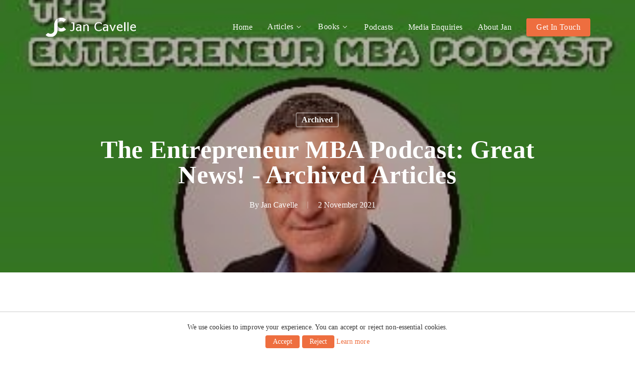

--- FILE ---
content_type: text/html; charset=UTF-8
request_url: https://jancavelle.co.uk/the-entrepreneur-mba-podcast-with-jan-cavelle/
body_size: 19239
content:
<!doctype html>
<html lang="en-GB" prefix="og: https://ogp.me/ns#" class="no-js">
<head>
	<meta charset="UTF-8">
	<meta name="viewport" content="width=device-width, initial-scale=1, maximum-scale=1, user-scalable=0" />	<style>img:is([sizes="auto" i], [sizes^="auto," i]) { contain-intrinsic-size: 3000px 1500px }</style>
	
<!-- Search Engine Optimization by Rank Math - https://rankmath.com/ -->
<title>The Entrepreneur MBA Podcast: great news! - Jan Cavelle</title>
<meta name="description" content="In this episode of the Entrepreneur MBA Podcast, Jan Cavelle and Stephen Halasnik from Financing Solutions, a leading provider of unsecured small business"/>
<meta name="robots" content="follow, index, max-snippet:-1, max-video-preview:-1, max-image-preview:large"/>
<link rel="canonical" href="https://jancavelle.co.uk/the-entrepreneur-mba-podcast-with-jan-cavelle/" />
<meta property="og:locale" content="en_GB" />
<meta property="og:type" content="article" />
<meta property="og:title" content="The Entrepreneur MBA Podcast: great news! - Jan Cavelle" />
<meta property="og:description" content="In this episode of the Entrepreneur MBA Podcast, Jan Cavelle and Stephen Halasnik from Financing Solutions, a leading provider of unsecured small business" />
<meta property="og:url" content="https://jancavelle.co.uk/the-entrepreneur-mba-podcast-with-jan-cavelle/" />
<meta property="og:site_name" content="Jan Cavelle" />
<meta property="article:tag" content="Financing Solutions" />
<meta property="article:tag" content="Stephen Halasnik" />
<meta property="article:section" content="Archived" />
<meta property="og:updated_time" content="2025-05-24T16:23:18+01:00" />
<meta property="og:image" content="https://jancavelle.co.uk/wp-content/uploads/2021/11/The-Entrepreneur-MBA-Podcast.jpg" />
<meta property="og:image:secure_url" content="https://jancavelle.co.uk/wp-content/uploads/2021/11/The-Entrepreneur-MBA-Podcast.jpg" />
<meta property="og:image:width" content="332" />
<meta property="og:image:height" content="332" />
<meta property="og:image:alt" content="The Entrepreneur MBA Podcast" />
<meta property="og:image:type" content="image/jpeg" />
<meta property="article:published_time" content="2021-11-02T07:14:00+00:00" />
<meta property="article:modified_time" content="2025-05-24T16:23:18+01:00" />
<meta name="twitter:card" content="summary" />
<meta name="twitter:title" content="The Entrepreneur MBA Podcast: great news! - Jan Cavelle" />
<meta name="twitter:description" content="In this episode of the Entrepreneur MBA Podcast, Jan Cavelle and Stephen Halasnik from Financing Solutions, a leading provider of unsecured small business" />
<meta name="twitter:image" content="https://jancavelle.co.uk/wp-content/uploads/2021/11/The-Entrepreneur-MBA-Podcast.jpg" />
<meta name="twitter:label1" content="Written by" />
<meta name="twitter:data1" content="Jan Cavelle" />
<meta name="twitter:label2" content="Time to read" />
<meta name="twitter:data2" content="1 minute" />
<script type="application/ld+json" class="rank-math-schema">{"@context":"https://schema.org","@graph":[{"@type":["Person","Organization"],"@id":"https://jancavelle.co.uk/#person","name":"Jan Cavelle","logo":{"@type":"ImageObject","@id":"https://jancavelle.co.uk/#logo","url":"https://jancavelle.co.uk/wp-content/uploads/2020/05/new-logo.png","contentUrl":"https://jancavelle.co.uk/wp-content/uploads/2020/05/new-logo.png","caption":"Jan Cavelle","inLanguage":"en-GB","width":"1072","height":"1020"},"image":{"@type":"ImageObject","@id":"https://jancavelle.co.uk/#logo","url":"https://jancavelle.co.uk/wp-content/uploads/2020/05/new-logo.png","contentUrl":"https://jancavelle.co.uk/wp-content/uploads/2020/05/new-logo.png","caption":"Jan Cavelle","inLanguage":"en-GB","width":"1072","height":"1020"}},{"@type":"WebSite","@id":"https://jancavelle.co.uk/#website","url":"https://jancavelle.co.uk","name":"Jan Cavelle","publisher":{"@id":"https://jancavelle.co.uk/#person"},"inLanguage":"en-GB"},{"@type":"ImageObject","@id":"https://jancavelle.co.uk/wp-content/uploads/2021/11/The-Entrepreneur-MBA-Podcast.jpg","url":"https://jancavelle.co.uk/wp-content/uploads/2021/11/The-Entrepreneur-MBA-Podcast.jpg","width":"332","height":"332","caption":"The Entrepreneur MBA Podcast","inLanguage":"en-GB"},{"@type":"WebPage","@id":"https://jancavelle.co.uk/the-entrepreneur-mba-podcast-with-jan-cavelle/#webpage","url":"https://jancavelle.co.uk/the-entrepreneur-mba-podcast-with-jan-cavelle/","name":"The Entrepreneur MBA Podcast: great news! - Jan Cavelle","datePublished":"2021-11-02T07:14:00+00:00","dateModified":"2025-05-24T16:23:18+01:00","isPartOf":{"@id":"https://jancavelle.co.uk/#website"},"primaryImageOfPage":{"@id":"https://jancavelle.co.uk/wp-content/uploads/2021/11/The-Entrepreneur-MBA-Podcast.jpg"},"inLanguage":"en-GB"},{"@type":"Person","@id":"https://jancavelle.co.uk/author/entrepreneur/","name":"Jan Cavelle","url":"https://jancavelle.co.uk/author/entrepreneur/","image":{"@type":"ImageObject","@id":"https://secure.gravatar.com/avatar/e464981fe81d418a457cb695f3f9464d4fd9ed24b6520897f488f03ed13e2525?s=96&amp;d=mm&amp;r=g","url":"https://secure.gravatar.com/avatar/e464981fe81d418a457cb695f3f9464d4fd9ed24b6520897f488f03ed13e2525?s=96&amp;d=mm&amp;r=g","caption":"Jan Cavelle","inLanguage":"en-GB"}},{"@type":"BlogPosting","headline":"The Entrepreneur MBA Podcast: great news! - Jan Cavelle","keywords":"The Entrepreneur MBA Podcast","datePublished":"2021-11-02T07:14:00+00:00","dateModified":"2025-05-24T16:23:18+01:00","articleSection":"Archived","author":{"@id":"https://jancavelle.co.uk/author/entrepreneur/","name":"Jan Cavelle"},"publisher":{"@id":"https://jancavelle.co.uk/#person"},"description":"In this episode of the Entrepreneur MBA Podcast, Jan Cavelle and Stephen Halasnik from Financing Solutions, a leading provider of unsecured small business","name":"The Entrepreneur MBA Podcast: great news! - Jan Cavelle","@id":"https://jancavelle.co.uk/the-entrepreneur-mba-podcast-with-jan-cavelle/#richSnippet","isPartOf":{"@id":"https://jancavelle.co.uk/the-entrepreneur-mba-podcast-with-jan-cavelle/#webpage"},"image":{"@id":"https://jancavelle.co.uk/wp-content/uploads/2021/11/The-Entrepreneur-MBA-Podcast.jpg"},"inLanguage":"en-GB","mainEntityOfPage":{"@id":"https://jancavelle.co.uk/the-entrepreneur-mba-podcast-with-jan-cavelle/#webpage"}}]}</script>
<!-- /Rank Math WordPress SEO plugin -->

<link rel='dns-prefetch' href='//static.addtoany.com' />

<link rel="alternate" type="application/rss+xml" title="Jan Cavelle &raquo; Feed" href="https://jancavelle.co.uk/feed/" />
<link rel='stylesheet' id='wp-block-library-css' href='https://jancavelle.co.uk/wp-includes/css/dist/block-library/style.min.css?ver=6.8.3' type='text/css' media='all' />
<style id='safe-svg-svg-icon-style-inline-css' type='text/css'>
.safe-svg-cover{text-align:center}.safe-svg-cover .safe-svg-inside{display:inline-block;max-width:100%}.safe-svg-cover svg{fill:currentColor;height:100%;max-height:100%;max-width:100%;width:100%}

</style>
<style id='global-styles-inline-css' type='text/css'>
:root{--wp--preset--aspect-ratio--square: 1;--wp--preset--aspect-ratio--4-3: 4/3;--wp--preset--aspect-ratio--3-4: 3/4;--wp--preset--aspect-ratio--3-2: 3/2;--wp--preset--aspect-ratio--2-3: 2/3;--wp--preset--aspect-ratio--16-9: 16/9;--wp--preset--aspect-ratio--9-16: 9/16;--wp--preset--color--black: #000000;--wp--preset--color--cyan-bluish-gray: #abb8c3;--wp--preset--color--white: #ffffff;--wp--preset--color--pale-pink: #f78da7;--wp--preset--color--vivid-red: #cf2e2e;--wp--preset--color--luminous-vivid-orange: #ff6900;--wp--preset--color--luminous-vivid-amber: #fcb900;--wp--preset--color--light-green-cyan: #7bdcb5;--wp--preset--color--vivid-green-cyan: #00d084;--wp--preset--color--pale-cyan-blue: #8ed1fc;--wp--preset--color--vivid-cyan-blue: #0693e3;--wp--preset--color--vivid-purple: #9b51e0;--wp--preset--gradient--vivid-cyan-blue-to-vivid-purple: linear-gradient(135deg,rgba(6,147,227,1) 0%,rgb(155,81,224) 100%);--wp--preset--gradient--light-green-cyan-to-vivid-green-cyan: linear-gradient(135deg,rgb(122,220,180) 0%,rgb(0,208,130) 100%);--wp--preset--gradient--luminous-vivid-amber-to-luminous-vivid-orange: linear-gradient(135deg,rgba(252,185,0,1) 0%,rgba(255,105,0,1) 100%);--wp--preset--gradient--luminous-vivid-orange-to-vivid-red: linear-gradient(135deg,rgba(255,105,0,1) 0%,rgb(207,46,46) 100%);--wp--preset--gradient--very-light-gray-to-cyan-bluish-gray: linear-gradient(135deg,rgb(238,238,238) 0%,rgb(169,184,195) 100%);--wp--preset--gradient--cool-to-warm-spectrum: linear-gradient(135deg,rgb(74,234,220) 0%,rgb(151,120,209) 20%,rgb(207,42,186) 40%,rgb(238,44,130) 60%,rgb(251,105,98) 80%,rgb(254,248,76) 100%);--wp--preset--gradient--blush-light-purple: linear-gradient(135deg,rgb(255,206,236) 0%,rgb(152,150,240) 100%);--wp--preset--gradient--blush-bordeaux: linear-gradient(135deg,rgb(254,205,165) 0%,rgb(254,45,45) 50%,rgb(107,0,62) 100%);--wp--preset--gradient--luminous-dusk: linear-gradient(135deg,rgb(255,203,112) 0%,rgb(199,81,192) 50%,rgb(65,88,208) 100%);--wp--preset--gradient--pale-ocean: linear-gradient(135deg,rgb(255,245,203) 0%,rgb(182,227,212) 50%,rgb(51,167,181) 100%);--wp--preset--gradient--electric-grass: linear-gradient(135deg,rgb(202,248,128) 0%,rgb(113,206,126) 100%);--wp--preset--gradient--midnight: linear-gradient(135deg,rgb(2,3,129) 0%,rgb(40,116,252) 100%);--wp--preset--font-size--small: 13px;--wp--preset--font-size--medium: 20px;--wp--preset--font-size--large: 36px;--wp--preset--font-size--x-large: 42px;--wp--preset--spacing--20: 0.44rem;--wp--preset--spacing--30: 0.67rem;--wp--preset--spacing--40: 1rem;--wp--preset--spacing--50: 1.5rem;--wp--preset--spacing--60: 2.25rem;--wp--preset--spacing--70: 3.38rem;--wp--preset--spacing--80: 5.06rem;--wp--preset--shadow--natural: 6px 6px 9px rgba(0, 0, 0, 0.2);--wp--preset--shadow--deep: 12px 12px 50px rgba(0, 0, 0, 0.4);--wp--preset--shadow--sharp: 6px 6px 0px rgba(0, 0, 0, 0.2);--wp--preset--shadow--outlined: 6px 6px 0px -3px rgba(255, 255, 255, 1), 6px 6px rgba(0, 0, 0, 1);--wp--preset--shadow--crisp: 6px 6px 0px rgba(0, 0, 0, 1);}:root { --wp--style--global--content-size: 1300px;--wp--style--global--wide-size: 1300px; }:where(body) { margin: 0; }.wp-site-blocks > .alignleft { float: left; margin-right: 2em; }.wp-site-blocks > .alignright { float: right; margin-left: 2em; }.wp-site-blocks > .aligncenter { justify-content: center; margin-left: auto; margin-right: auto; }:where(.is-layout-flex){gap: 0.5em;}:where(.is-layout-grid){gap: 0.5em;}.is-layout-flow > .alignleft{float: left;margin-inline-start: 0;margin-inline-end: 2em;}.is-layout-flow > .alignright{float: right;margin-inline-start: 2em;margin-inline-end: 0;}.is-layout-flow > .aligncenter{margin-left: auto !important;margin-right: auto !important;}.is-layout-constrained > .alignleft{float: left;margin-inline-start: 0;margin-inline-end: 2em;}.is-layout-constrained > .alignright{float: right;margin-inline-start: 2em;margin-inline-end: 0;}.is-layout-constrained > .aligncenter{margin-left: auto !important;margin-right: auto !important;}.is-layout-constrained > :where(:not(.alignleft):not(.alignright):not(.alignfull)){max-width: var(--wp--style--global--content-size);margin-left: auto !important;margin-right: auto !important;}.is-layout-constrained > .alignwide{max-width: var(--wp--style--global--wide-size);}body .is-layout-flex{display: flex;}.is-layout-flex{flex-wrap: wrap;align-items: center;}.is-layout-flex > :is(*, div){margin: 0;}body .is-layout-grid{display: grid;}.is-layout-grid > :is(*, div){margin: 0;}body{padding-top: 0px;padding-right: 0px;padding-bottom: 0px;padding-left: 0px;}:root :where(.wp-element-button, .wp-block-button__link){background-color: #32373c;border-width: 0;color: #fff;font-family: inherit;font-size: inherit;line-height: inherit;padding: calc(0.667em + 2px) calc(1.333em + 2px);text-decoration: none;}.has-black-color{color: var(--wp--preset--color--black) !important;}.has-cyan-bluish-gray-color{color: var(--wp--preset--color--cyan-bluish-gray) !important;}.has-white-color{color: var(--wp--preset--color--white) !important;}.has-pale-pink-color{color: var(--wp--preset--color--pale-pink) !important;}.has-vivid-red-color{color: var(--wp--preset--color--vivid-red) !important;}.has-luminous-vivid-orange-color{color: var(--wp--preset--color--luminous-vivid-orange) !important;}.has-luminous-vivid-amber-color{color: var(--wp--preset--color--luminous-vivid-amber) !important;}.has-light-green-cyan-color{color: var(--wp--preset--color--light-green-cyan) !important;}.has-vivid-green-cyan-color{color: var(--wp--preset--color--vivid-green-cyan) !important;}.has-pale-cyan-blue-color{color: var(--wp--preset--color--pale-cyan-blue) !important;}.has-vivid-cyan-blue-color{color: var(--wp--preset--color--vivid-cyan-blue) !important;}.has-vivid-purple-color{color: var(--wp--preset--color--vivid-purple) !important;}.has-black-background-color{background-color: var(--wp--preset--color--black) !important;}.has-cyan-bluish-gray-background-color{background-color: var(--wp--preset--color--cyan-bluish-gray) !important;}.has-white-background-color{background-color: var(--wp--preset--color--white) !important;}.has-pale-pink-background-color{background-color: var(--wp--preset--color--pale-pink) !important;}.has-vivid-red-background-color{background-color: var(--wp--preset--color--vivid-red) !important;}.has-luminous-vivid-orange-background-color{background-color: var(--wp--preset--color--luminous-vivid-orange) !important;}.has-luminous-vivid-amber-background-color{background-color: var(--wp--preset--color--luminous-vivid-amber) !important;}.has-light-green-cyan-background-color{background-color: var(--wp--preset--color--light-green-cyan) !important;}.has-vivid-green-cyan-background-color{background-color: var(--wp--preset--color--vivid-green-cyan) !important;}.has-pale-cyan-blue-background-color{background-color: var(--wp--preset--color--pale-cyan-blue) !important;}.has-vivid-cyan-blue-background-color{background-color: var(--wp--preset--color--vivid-cyan-blue) !important;}.has-vivid-purple-background-color{background-color: var(--wp--preset--color--vivid-purple) !important;}.has-black-border-color{border-color: var(--wp--preset--color--black) !important;}.has-cyan-bluish-gray-border-color{border-color: var(--wp--preset--color--cyan-bluish-gray) !important;}.has-white-border-color{border-color: var(--wp--preset--color--white) !important;}.has-pale-pink-border-color{border-color: var(--wp--preset--color--pale-pink) !important;}.has-vivid-red-border-color{border-color: var(--wp--preset--color--vivid-red) !important;}.has-luminous-vivid-orange-border-color{border-color: var(--wp--preset--color--luminous-vivid-orange) !important;}.has-luminous-vivid-amber-border-color{border-color: var(--wp--preset--color--luminous-vivid-amber) !important;}.has-light-green-cyan-border-color{border-color: var(--wp--preset--color--light-green-cyan) !important;}.has-vivid-green-cyan-border-color{border-color: var(--wp--preset--color--vivid-green-cyan) !important;}.has-pale-cyan-blue-border-color{border-color: var(--wp--preset--color--pale-cyan-blue) !important;}.has-vivid-cyan-blue-border-color{border-color: var(--wp--preset--color--vivid-cyan-blue) !important;}.has-vivid-purple-border-color{border-color: var(--wp--preset--color--vivid-purple) !important;}.has-vivid-cyan-blue-to-vivid-purple-gradient-background{background: var(--wp--preset--gradient--vivid-cyan-blue-to-vivid-purple) !important;}.has-light-green-cyan-to-vivid-green-cyan-gradient-background{background: var(--wp--preset--gradient--light-green-cyan-to-vivid-green-cyan) !important;}.has-luminous-vivid-amber-to-luminous-vivid-orange-gradient-background{background: var(--wp--preset--gradient--luminous-vivid-amber-to-luminous-vivid-orange) !important;}.has-luminous-vivid-orange-to-vivid-red-gradient-background{background: var(--wp--preset--gradient--luminous-vivid-orange-to-vivid-red) !important;}.has-very-light-gray-to-cyan-bluish-gray-gradient-background{background: var(--wp--preset--gradient--very-light-gray-to-cyan-bluish-gray) !important;}.has-cool-to-warm-spectrum-gradient-background{background: var(--wp--preset--gradient--cool-to-warm-spectrum) !important;}.has-blush-light-purple-gradient-background{background: var(--wp--preset--gradient--blush-light-purple) !important;}.has-blush-bordeaux-gradient-background{background: var(--wp--preset--gradient--blush-bordeaux) !important;}.has-luminous-dusk-gradient-background{background: var(--wp--preset--gradient--luminous-dusk) !important;}.has-pale-ocean-gradient-background{background: var(--wp--preset--gradient--pale-ocean) !important;}.has-electric-grass-gradient-background{background: var(--wp--preset--gradient--electric-grass) !important;}.has-midnight-gradient-background{background: var(--wp--preset--gradient--midnight) !important;}.has-small-font-size{font-size: var(--wp--preset--font-size--small) !important;}.has-medium-font-size{font-size: var(--wp--preset--font-size--medium) !important;}.has-large-font-size{font-size: var(--wp--preset--font-size--large) !important;}.has-x-large-font-size{font-size: var(--wp--preset--font-size--x-large) !important;}
:where(.wp-block-post-template.is-layout-flex){gap: 1.25em;}:where(.wp-block-post-template.is-layout-grid){gap: 1.25em;}
:where(.wp-block-columns.is-layout-flex){gap: 2em;}:where(.wp-block-columns.is-layout-grid){gap: 2em;}
:root :where(.wp-block-pullquote){font-size: 1.5em;line-height: 1.6;}
</style>
<link rel='stylesheet' id='contact-form-7-css' href='https://jancavelle.co.uk/wp-content/plugins/contact-form-7/includes/css/styles.css?ver=6.1.4' type='text/css' media='all' />
<link rel='stylesheet' id='scriptlesssocialsharing-css' href='https://jancavelle.co.uk/wp-content/plugins/scriptless-social-sharing/includes/css/scriptlesssocialsharing-style.css?ver=3.3.1' type='text/css' media='all' />
<style id='scriptlesssocialsharing-inline-css' type='text/css'>
.scriptlesssocialsharing__buttons a.button { padding: 12px; flex: 1; }@media only screen and (max-width: 767px) { .scriptlesssocialsharing .sss-name { position: absolute; clip: rect(1px, 1px, 1px, 1px); height: 1px; width: 1px; border: 0; overflow: hidden; } }
</style>
<link rel='stylesheet' id='wpcf7-redirect-script-frontend-css' href='https://jancavelle.co.uk/wp-content/plugins/wpcf7-redirect/build/assets/frontend-script.css?ver=2c532d7e2be36f6af233' type='text/css' media='all' />
<link rel='stylesheet' id='font-awesome-css' href='https://jancavelle.co.uk/wp-content/themes/salient/css/font-awesome-legacy.min.css?ver=4.7.1' type='text/css' media='all' />
<link rel='stylesheet' id='salient-grid-system-css' href='https://jancavelle.co.uk/wp-content/themes/salient/css/build/grid-system.css?ver=17.2.0' type='text/css' media='all' />
<link rel='stylesheet' id='main-styles-css' href='https://jancavelle.co.uk/wp-content/themes/salient/css/build/style.css?ver=17.2.0' type='text/css' media='all' />
<link rel='stylesheet' id='nectar-single-styles-css' href='https://jancavelle.co.uk/wp-content/themes/salient/css/build/single.css?ver=17.2.0' type='text/css' media='all' />
<link rel='stylesheet' id='nectar-cf7-css' href='https://jancavelle.co.uk/wp-content/themes/salient/css/build/third-party/cf7.css?ver=17.2.0' type='text/css' media='all' />
<link rel='stylesheet' id='nectar-brands-css' href='https://jancavelle.co.uk/wp-content/themes/salient/css/nectar-brands.css?ver=17.2.0' type='text/css' media='all' />
<link rel='stylesheet' id='nectar_default_font_open_sans-css' href='https://jancavelle.co.uk/wp-content/cache/perfmatters/jancavelle.co.uk/fonts/246466791698.google-fonts.min.css' type='text/css' media='all' />
<link rel='stylesheet' id='responsive-css' href='https://jancavelle.co.uk/wp-content/themes/salient/css/build/responsive.css?ver=17.2.0' type='text/css' media='all' />
<link rel='stylesheet' id='select2-css' href='https://jancavelle.co.uk/wp-content/themes/salient/css/build/plugins/select2.css?ver=4.0.1' type='text/css' media='all' />
<link rel='stylesheet' id='skin-material-css' href='https://jancavelle.co.uk/wp-content/themes/salient/css/build/skin-material.css?ver=17.2.0' type='text/css' media='all' />
<link rel='stylesheet' id='salient-wp-menu-dynamic-css' href='https://jancavelle.co.uk/wp-content/uploads/salient/menu-dynamic.css?ver=98404' type='text/css' media='all' />
<link rel='stylesheet' id='addtoany-css' href='https://jancavelle.co.uk/wp-content/plugins/add-to-any/addtoany.min.css?ver=1.16' type='text/css' media='all' />
<style id='addtoany-inline-css' type='text/css'>
.addtoany_shortcode {
  justify-content: center;
  display: flex;
	flex-wrap:wrap;
}
</style>
<link rel='stylesheet' id='dynamic-css-css' href='https://jancavelle.co.uk/wp-content/themes/salient/css/salient-dynamic-styles.css?ver=22441' type='text/css' media='all' />
<style id='dynamic-css-inline-css' type='text/css'>
#page-header-bg[data-post-hs="default_minimal"] .inner-wrap{text-align:center}#page-header-bg[data-post-hs="default_minimal"] .inner-wrap >a,.material #page-header-bg.fullscreen-header .inner-wrap >a{color:#fff;font-weight:600;border:var(--nectar-border-thickness) solid rgba(255,255,255,0.4);padding:4px 10px;margin:5px 6px 0 5px;display:inline-block;transition:all 0.2s ease;-webkit-transition:all 0.2s ease;font-size:14px;line-height:18px}body.material #page-header-bg.fullscreen-header .inner-wrap >a{margin-bottom:15px;}body.material #page-header-bg.fullscreen-header .inner-wrap >a{border:none;padding:6px 10px}body[data-button-style^="rounded"] #page-header-bg[data-post-hs="default_minimal"] .inner-wrap >a,body[data-button-style^="rounded"].material #page-header-bg.fullscreen-header .inner-wrap >a{border-radius:100px}body.single [data-post-hs="default_minimal"] #single-below-header span,body.single .heading-title[data-header-style="default_minimal"] #single-below-header span{line-height:14px;}#page-header-bg[data-post-hs="default_minimal"] #single-below-header{text-align:center;position:relative;z-index:100}#page-header-bg[data-post-hs="default_minimal"] #single-below-header span{float:none;display:inline-block}#page-header-bg[data-post-hs="default_minimal"] .inner-wrap >a:hover,#page-header-bg[data-post-hs="default_minimal"] .inner-wrap >a:focus{border-color:transparent}#page-header-bg.fullscreen-header .avatar,#page-header-bg[data-post-hs="default_minimal"] .avatar{border-radius:100%}#page-header-bg.fullscreen-header .meta-author span,#page-header-bg[data-post-hs="default_minimal"] .meta-author span{display:block}#page-header-bg.fullscreen-header .meta-author img{margin-bottom:0;height:50px;width:auto}#page-header-bg[data-post-hs="default_minimal"] .meta-author img{margin-bottom:0;height:40px;width:auto}#page-header-bg[data-post-hs="default_minimal"] .author-section{position:absolute;bottom:30px}#page-header-bg.fullscreen-header .meta-author,#page-header-bg[data-post-hs="default_minimal"] .meta-author{font-size:18px}#page-header-bg.fullscreen-header .author-section .meta-date,#page-header-bg[data-post-hs="default_minimal"] .author-section .meta-date{font-size:12px;color:rgba(255,255,255,0.8)}#page-header-bg.fullscreen-header .author-section .meta-date i{font-size:12px}#page-header-bg[data-post-hs="default_minimal"] .author-section .meta-date i{font-size:11px;line-height:14px}#page-header-bg[data-post-hs="default_minimal"] .author-section .avatar-post-info{position:relative;top:-5px}#page-header-bg.fullscreen-header .author-section a,#page-header-bg[data-post-hs="default_minimal"] .author-section a{display:block;margin-bottom:-2px}#page-header-bg[data-post-hs="default_minimal"] .author-section a{font-size:14px;line-height:14px}#page-header-bg.fullscreen-header .author-section a:hover,#page-header-bg[data-post-hs="default_minimal"] .author-section a:hover{color:rgba(255,255,255,0.85)!important}#page-header-bg.fullscreen-header .author-section,#page-header-bg[data-post-hs="default_minimal"] .author-section{width:100%;z-index:10;text-align:center}#page-header-bg.fullscreen-header .author-section{margin-top:25px;}#page-header-bg.fullscreen-header .author-section span,#page-header-bg[data-post-hs="default_minimal"] .author-section span{padding-left:0;line-height:20px;font-size:20px}#page-header-bg.fullscreen-header .author-section .avatar-post-info,#page-header-bg[data-post-hs="default_minimal"] .author-section .avatar-post-info{margin-left:10px}#page-header-bg.fullscreen-header .author-section .avatar-post-info,#page-header-bg.fullscreen-header .author-section .meta-author,#page-header-bg[data-post-hs="default_minimal"] .author-section .avatar-post-info,#page-header-bg[data-post-hs="default_minimal"] .author-section .meta-author{text-align:left;display:inline-block;top:9px}@media only screen and (min-width :690px) and (max-width :999px){body.single-post #page-header-bg[data-post-hs="default_minimal"]{padding-top:10%;padding-bottom:10%;}}@media only screen and (max-width :690px){#ajax-content-wrap #page-header-bg[data-post-hs="default_minimal"] #single-below-header span:not(.rich-snippet-hidden),#ajax-content-wrap .row.heading-title[data-header-style="default_minimal"] .col.section-title span.meta-category{display:inline-block;}.container-wrap[data-remove-post-comment-number="0"][data-remove-post-author="0"][data-remove-post-date="0"] .heading-title[data-header-style="default_minimal"] #single-below-header > span,#page-header-bg[data-post-hs="default_minimal"] .span_6[data-remove-post-comment-number="0"][data-remove-post-author="0"][data-remove-post-date="0"] #single-below-header > span{padding:0 8px;}.container-wrap[data-remove-post-comment-number="0"][data-remove-post-author="0"][data-remove-post-date="0"] .heading-title[data-header-style="default_minimal"] #single-below-header span,#page-header-bg[data-post-hs="default_minimal"] .span_6[data-remove-post-comment-number="0"][data-remove-post-author="0"][data-remove-post-date="0"] #single-below-header span{font-size:13px;line-height:10px;}.material #page-header-bg.fullscreen-header .author-section{margin-top:5px;}#page-header-bg.fullscreen-header .author-section{bottom:20px;}#page-header-bg.fullscreen-header .author-section .meta-date:not(.updated){margin-top:-4px;display:block;}#page-header-bg.fullscreen-header .author-section .avatar-post-info{margin:10px 0 0 0;}}#page-header-bg h1,#page-header-bg .subheader,.nectar-box-roll .overlaid-content h1,.nectar-box-roll .overlaid-content .subheader,#page-header-bg #portfolio-nav a i,body .section-title #portfolio-nav a:hover i,.page-header-no-bg h1,.page-header-no-bg span,#page-header-bg #portfolio-nav a i,#page-header-bg span,#page-header-bg #single-below-header a:hover,#page-header-bg #single-below-header a:focus,#page-header-bg.fullscreen-header .author-section a{color:#ffffff!important;}body #page-header-bg .pinterest-share i,body #page-header-bg .facebook-share i,body #page-header-bg .linkedin-share i,body #page-header-bg .twitter-share i,body #page-header-bg .google-plus-share i,body #page-header-bg .icon-salient-heart,body #page-header-bg .icon-salient-heart-2{color:#ffffff;}#page-header-bg[data-post-hs="default_minimal"] .inner-wrap > a:not(:hover){color:#ffffff;border-color:rgba(255,255,255,0.4);}.single #page-header-bg #single-below-header > span{border-color:rgba(255,255,255,0.4);}body .section-title #portfolio-nav a:hover i{opacity:0.75;}.single #page-header-bg .blog-title #single-meta .nectar-social.hover > div a,.single #page-header-bg .blog-title #single-meta > div a,.single #page-header-bg .blog-title #single-meta ul .n-shortcode a,#page-header-bg .blog-title #single-meta .nectar-social.hover .share-btn{border-color:rgba(255,255,255,0.4);}.single #page-header-bg .blog-title #single-meta .nectar-social.hover > div a:hover,#page-header-bg .blog-title #single-meta .nectar-social.hover .share-btn:hover,.single #page-header-bg .blog-title #single-meta div > a:hover,.single #page-header-bg .blog-title #single-meta ul .n-shortcode a:hover,.single #page-header-bg .blog-title #single-meta ul li:not(.meta-share-count):hover > a{border-color:rgba(255,255,255,1);}.single #page-header-bg #single-meta div span,.single #page-header-bg #single-meta > div a,.single #page-header-bg #single-meta > div i{color:#ffffff!important;}.single #page-header-bg #single-meta ul .meta-share-count .nectar-social a i{color:rgba(255,255,255,0.7)!important;}.single #page-header-bg #single-meta ul .meta-share-count .nectar-social a:hover i{color:rgba(255,255,255,1)!important;}.no-rgba #header-space{display:none;}@media only screen and (max-width:999px){body #header-space[data-header-mobile-fixed="1"]{display:none;}#header-outer[data-mobile-fixed="false"]{position:absolute;}}@media only screen and (max-width:999px){body:not(.nectar-no-flex-height) #header-space[data-secondary-header-display="full"]:not([data-header-mobile-fixed="false"]){display:block!important;margin-bottom:-61px;}#header-space[data-secondary-header-display="full"][data-header-mobile-fixed="false"]{display:none;}}@media only screen and (min-width:1000px){#header-space{display:none;}.nectar-slider-wrap.first-section,.parallax_slider_outer.first-section,.full-width-content.first-section,.parallax_slider_outer.first-section .swiper-slide .content,.nectar-slider-wrap.first-section .swiper-slide .content,#page-header-bg,.nder-page-header,#page-header-wrap,.full-width-section.first-section{margin-top:0!important;}body #page-header-bg,body #page-header-wrap{height:110px;}body #search-outer{z-index:100000;}}@media only screen and (min-width:1000px){#page-header-wrap.fullscreen-header,#page-header-wrap.fullscreen-header #page-header-bg,html:not(.nectar-box-roll-loaded) .nectar-box-roll > #page-header-bg.fullscreen-header,.nectar_fullscreen_zoom_recent_projects,#nectar_fullscreen_rows:not(.afterLoaded) > div{height:100vh;}.wpb_row.vc_row-o-full-height.top-level,.wpb_row.vc_row-o-full-height.top-level > .col.span_12{min-height:100vh;}#page-header-bg[data-alignment-v="middle"] .span_6 .inner-wrap,#page-header-bg[data-alignment-v="top"] .span_6 .inner-wrap,.blog-archive-header.color-bg .container{padding-top:100px;}#page-header-wrap.container #page-header-bg .span_6 .inner-wrap{padding-top:0;}.nectar-slider-wrap[data-fullscreen="true"]:not(.loaded),.nectar-slider-wrap[data-fullscreen="true"]:not(.loaded) .swiper-container{height:calc(100vh + 2px)!important;}.admin-bar .nectar-slider-wrap[data-fullscreen="true"]:not(.loaded),.admin-bar .nectar-slider-wrap[data-fullscreen="true"]:not(.loaded) .swiper-container{height:calc(100vh - 30px)!important;}}@media only screen and (max-width:999px){#page-header-bg[data-alignment-v="middle"]:not(.fullscreen-header) .span_6 .inner-wrap,#page-header-bg[data-alignment-v="top"] .span_6 .inner-wrap,.blog-archive-header.color-bg .container{padding-top:45px;}.vc_row.top-level.full-width-section:not(.full-width-ns) > .span_12,#page-header-bg[data-alignment-v="bottom"] .span_6 .inner-wrap{padding-top:35px;}}@media only screen and (max-width:690px){.vc_row.top-level.full-width-section:not(.full-width-ns) > .span_12{padding-top:45px;}.vc_row.top-level.full-width-content .nectar-recent-posts-single_featured .recent-post-container > .inner-wrap{padding-top:35px;}}@media only screen and (max-width:999px){.full-width-ns .nectar-slider-wrap .swiper-slide[data-y-pos="middle"] .content,.full-width-ns .nectar-slider-wrap .swiper-slide[data-y-pos="top"] .content{padding-top:30px;}}@media only screen and (max-width:999px){.using-mobile-browser #nectar_fullscreen_rows:not(.afterLoaded):not([data-mobile-disable="on"]) > div{height:calc(100vh - 76px);}.using-mobile-browser .wpb_row.vc_row-o-full-height.top-level,.using-mobile-browser .wpb_row.vc_row-o-full-height.top-level > .col.span_12,[data-permanent-transparent="1"].using-mobile-browser .wpb_row.vc_row-o-full-height.top-level,[data-permanent-transparent="1"].using-mobile-browser .wpb_row.vc_row-o-full-height.top-level > .col.span_12{min-height:calc(100vh - 76px);}html:not(.nectar-box-roll-loaded) .nectar-box-roll > #page-header-bg.fullscreen-header,.nectar_fullscreen_zoom_recent_projects,.nectar-slider-wrap[data-fullscreen="true"]:not(.loaded),.nectar-slider-wrap[data-fullscreen="true"]:not(.loaded) .swiper-container,#nectar_fullscreen_rows:not(.afterLoaded):not([data-mobile-disable="on"]) > div{height:calc(100vh - 1px);}.wpb_row.vc_row-o-full-height.top-level,.wpb_row.vc_row-o-full-height.top-level > .col.span_12{min-height:calc(100vh - 1px);}body[data-transparent-header="false"] #ajax-content-wrap.no-scroll{min-height:calc(100vh - 1px);height:calc(100vh - 1px);}}.screen-reader-text,.nectar-skip-to-content:not(:focus){border:0;clip:rect(1px,1px,1px,1px);clip-path:inset(50%);height:1px;margin:-1px;overflow:hidden;padding:0;position:absolute!important;width:1px;word-wrap:normal!important;}.row .col img:not([srcset]){width:auto;}.row .col img.img-with-animation.nectar-lazy:not([srcset]){width:100%;}
.grecaptcha-badge {
    visibility: hidden;
}

/* Top Text */
.nectar-center-text {
    font-size: 15px !important;
    line-height: 21px !important;
    padding: 16px 0 !important;
}

/* Mobile Optimisation */
@media only screen and (max-width: 690px)  {
    .container {
    max-width: 92vw !important;
}
}

/* Box Hover Over */
.nectar-fancy-box[data-style="color_box_hover"] .box-bg {
    border-radius: 5px !important;
}

.full-width-content .nectar-fancy-box[data-style="color_box_hover"] .box-inner-wrap {
    border-radius: 5px !important;
}


/* Navigation */
#header-outer[data-format="centered-menu"] #top nav >.sf-menu >li ul {
    text-align: center;
    border-radius: 3px;
    border: none !important;
}

#top nav > ul > li:not(.megamenu) ul a:hover {
    border-radius: 3px;
}

/* Category Top Ajustment */
.row .col.section-title {
    border-bottom: 0;
    text-align: center !important;
    /* padding: 15px 0 10px 0 !important; */
}

.row .col.section-title .subheader {
    display: none;
}

.nectar-post-grid .nectar-post-grid-item .content .meta-category {
    opacity: 0.72;
    font-size: 14px;
}

/* Mail Chimp Sidebar */
body[data-form-submit="regular"] .container-wrap input[type=submit] {
    width: 100%;
}

#sidebar > div {
    padding: 25px !important;
    background: #f6f6f6 !important;
    border-radius: 5px;
    margin: 0 !important
}

#sidebar .widget {
    margin-bottom: 15px !important;
}

/* Cookie */
#cookie-law-info-again {
    box-shadow: none !important;
    border-radius: 3px 3px 0 0;
}

a#CONSTANT_OPEN_URL, a#cookie_action_close_header {
    border: 1px solid white;
}

#cookie-law-info-bar {
    box-shadow: rgba(0,0,0,.4) 0px 5px 20px;
}

.page-id-3 .main-content {
    max-width: 1000px !important;
    padding-top: 70px !important;
}

/* Book Page */
.mailychimp {
    text-align: center;
    margin-bottom: 15px;
}

.mc4wp-alert.mc4wp-success {
    color: #9fc1ea !important;
}
</style>
<link rel='stylesheet' id='redux-google-fonts-salient_redux-css' href='https://jancavelle.co.uk/wp-content/cache/perfmatters/jancavelle.co.uk/fonts/34f833ed2bf2.google-fonts.min.css' type='text/css' media='all' />
<script type="text/javascript" id="addtoany-core-js-before">
/* <![CDATA[ */
window.a2a_config=window.a2a_config||{};a2a_config.callbacks=[];a2a_config.overlays=[];a2a_config.templates={};a2a_localize = {
	Share: "Share",
	Save: "Save",
	Subscribe: "Subscribe",
	Email: "Email",
	Bookmark: "Bookmark",
	ShowAll: "Show All",
	ShowLess: "Show less",
	FindServices: "Find service(s)",
	FindAnyServiceToAddTo: "Instantly find any service to add to",
	PoweredBy: "Powered by",
	ShareViaEmail: "Share via email",
	SubscribeViaEmail: "Subscribe via email",
	BookmarkInYourBrowser: "Bookmark in your browser",
	BookmarkInstructions: "Press Ctrl+D or \u2318+D to bookmark this page",
	AddToYourFavorites: "Add to your favourites",
	SendFromWebOrProgram: "Send from any email address or email program",
	EmailProgram: "Email program",
	More: "More&#8230;",
	ThanksForSharing: "Thanks for sharing!",
	ThanksForFollowing: "Thanks for following!"
};
/* ]]> */
</script>
<script type="text/javascript" defer src="https://static.addtoany.com/menu/page.js" id="addtoany-core-js"></script>
<script type="text/javascript" src="https://jancavelle.co.uk/wp-includes/js/jquery/jquery.min.js?ver=3.7.1" id="jquery-core-js"></script>
<script type="text/javascript" defer src="https://jancavelle.co.uk/wp-content/plugins/add-to-any/addtoany.min.js?ver=1.1" id="addtoany-jquery-js"></script>
<script></script><script async src="https://jancavelle.co.uk/wp-content/uploads/perfmatters/gtagv4.js?id=G-2ZSFQD5G3L"></script><script>window.dataLayer = window.dataLayer || [];function gtag(){dataLayer.push(arguments);}gtag("js", new Date());gtag("config", "G-2ZSFQD5G3L");</script><script>
	function expand(param) {
		param.style.display = (param.style.display == "none") ? "block" : "none";
	}
	function read_toggle(id, more, less) {
		el = document.getElementById("readlink" + id);
		el.innerHTML = (el.innerHTML == more) ? less : more;
		expand(document.getElementById("read" + id));
	}
	</script><script type="text/javascript"> var root = document.getElementsByTagName( "html" )[0]; root.setAttribute( "class", "js" ); </script><style>.mc4wp-checkbox-wp-registration-form{clear:both;width:auto;display:block;position:static}.mc4wp-checkbox-wp-registration-form input{float:none;vertical-align:middle;-webkit-appearance:checkbox;width:auto;max-width:21px;margin:0 6px 0 0;padding:0;position:static;display:inline-block!important}.mc4wp-checkbox-wp-registration-form label{float:none;cursor:pointer;width:auto;margin:0 0 16px;display:block;position:static}</style><meta name="generator" content="Powered by WPBakery Page Builder - drag and drop page builder for WordPress."/>
<link rel="icon" href="https://jancavelle.co.uk/wp-content/uploads/2020/06/cropped-JC-Fav-32x32.png" sizes="32x32" />
<link rel="icon" href="https://jancavelle.co.uk/wp-content/uploads/2020/06/cropped-JC-Fav-192x192.png" sizes="192x192" />
<link rel="apple-touch-icon" href="https://jancavelle.co.uk/wp-content/uploads/2020/06/cropped-JC-Fav-180x180.png" />
<meta name="msapplication-TileImage" content="https://jancavelle.co.uk/wp-content/uploads/2020/06/cropped-JC-Fav-270x270.png" />
<style type="text/css">

*[id^='readlink'] {
 font-weight: normal;
 color: #000000;
 background: #ffffff;
 padding: 0px;
 border-bottom: 1px solid #000000;
 -webkit-box-shadow: none !important;
 box-shadow: none !important;
 -webkit-transition: none !important;
}

*[id^='readlink']:hover {
 font-weight: normal;
 color: #191919;
 padding: 0px;
 border-bottom: 1px solid #000000;
}

*[id^='readlink']:focus {
 outline: none;
 color: #000000;
}

</style>
		<style type="text/css" id="wp-custom-css">
			.pum-overlay .pum-container .pum-content {
  
	padding-top:40px !important;
	padding-bottom:40px !important;
		
	outline:0 !important;
}
#pum-8198 input{
	width:100%;
	
}
.home #page-header-wrap {
    height: auto !important;
}
.home #page-header-bg {
    height: 110px !important;
}
.single #header-outer.transparent #top nav > ul > li > a, #header-outer.transparent #top nav > .sf-menu > li > a {
  opacity: 1;
}
.material #footer-outer .widget li a, .material #sidebar .widget li a, .material .widget li a {
    
    display: inline;
}


	
#header-outer, #page-header-wrap, #page-header-bg {
    background-color: #ee6e3f !important;
}

#page-header-wrap {
    height: auto !important;
}

#header-outer nav li.current-menu-item > a,
#header-outer nav li.current_page_item > a {
    color: #ffffff !important;
    display: inline-block !important;
}:
	

}


 


. 







		</style>
		<noscript><style> .wpb_animate_when_almost_visible { opacity: 1; }</style></noscript></head><body class="wp-singular post-template-default single single-post postid-8398 single-format-standard wp-theme-salient nectar-auto-lightbox material wpb-js-composer js-comp-ver-7.8.2 vc_responsive" data-footer-reveal="false" data-footer-reveal-shadow="none" data-header-format="default" data-body-border="off" data-boxed-style="" data-header-breakpoint="1180" data-dropdown-style="minimal" data-cae="easeOutQuart" data-cad="700" data-megamenu-width="full-width" data-aie="zoom-out" data-ls="magnific" data-apte="standard" data-hhun="0" data-fancy-form-rcs="1" data-form-style="default" data-form-submit="regular" data-is="minimal" data-button-style="slightly_rounded_shadow" data-user-account-button="false" data-flex-cols="true" data-col-gap="default" data-header-inherit-rc="false" data-header-search="false" data-animated-anchors="true" data-ajax-transitions="false" data-full-width-header="false" data-slide-out-widget-area="true" data-slide-out-widget-area-style="slide-out-from-right" data-user-set-ocm="off" data-loading-animation="none" data-bg-header="true" data-responsive="1" data-ext-responsive="true" data-ext-padding="90" data-header-resize="1" data-header-color="custom" data-cart="false" data-remove-m-parallax="" data-remove-m-video-bgs="" data-m-animate="0" data-force-header-trans-color="light" data-smooth-scrolling="0" data-permanent-transparent="false" >
	
	<script type="text/javascript">
	 (function(window, document) {

		document.documentElement.classList.remove("no-js");

		if(navigator.userAgent.match(/(Android|iPod|iPhone|iPad|BlackBerry|IEMobile|Opera Mini)/)) {
			document.body.className += " using-mobile-browser mobile ";
		}
		if(navigator.userAgent.match(/Mac/) && navigator.maxTouchPoints && navigator.maxTouchPoints > 2) {
			document.body.className += " using-ios-device ";
		}

		if( !("ontouchstart" in window) ) {

			var body = document.querySelector("body");
			var winW = window.innerWidth;
			var bodyW = body.clientWidth;

			if (winW > bodyW + 4) {
				body.setAttribute("style", "--scroll-bar-w: " + (winW - bodyW - 4) + "px");
			} else {
				body.setAttribute("style", "--scroll-bar-w: 0px");
			}
		}

	 })(window, document);
   </script><a href="#ajax-content-wrap" class="nectar-skip-to-content">Skip to main content</a><div class="ocm-effect-wrap"><div class="ocm-effect-wrap-inner">	
	<div id="header-space"  data-header-mobile-fixed='1'></div> 
	
		<div id="header-outer" data-has-menu="true" data-has-buttons="no" data-header-button_style="hover_scale" data-using-pr-menu="false" data-mobile-fixed="1" data-ptnm="false" data-lhe="default" data-user-set-bg="#ee6e3f" data-format="default" data-permanent-transparent="false" data-megamenu-rt="1" data-remove-fixed="0" data-header-resize="1" data-cart="false" data-transparency-option="" data-box-shadow="large" data-shrink-num="5" data-using-secondary="0" data-using-logo="1" data-logo-height="40" data-m-logo-height="35" data-padding="35" data-full-width="false" data-condense="false" data-transparent-header="true" data-transparent-shadow-helper="false" data-remove-border="true" class="transparent">
		
<div id="search-outer" class="nectar">
	<div id="search">
		<div class="container">
			 <div id="search-box">
				 <div class="inner-wrap">
					 <div class="col span_12">
						  <form role="search" action="https://jancavelle.co.uk/" method="GET">
														 <input type="text" name="s"  value="" aria-label="Search" placeholder="Search" />
							 
						<span>Hit enter to search or ESC to close</span>
												</form>
					</div><!--/span_12-->
				</div><!--/inner-wrap-->
			 </div><!--/search-box-->
			 <div id="close"><a href="#" role="button"><span class="screen-reader-text">Close Search</span>
				<span class="close-wrap"> <span class="close-line close-line1" role="presentation"></span> <span class="close-line close-line2" role="presentation"></span> </span>				 </a></div>
		 </div><!--/container-->
	</div><!--/search-->
</div><!--/search-outer-->

<header id="top">
	<div class="container">
		<div class="row">
			<div class="col span_3">
								<a id="logo" href="https://jancavelle.co.uk" data-supplied-ml-starting-dark="false" data-supplied-ml-starting="false" data-supplied-ml="false" >
					<img class="stnd skip-lazy dark-version" width="303" height="62" alt="Jan Cavelle" src="https://jancavelle.co.uk/wp-content/uploads/2020/04/Jan-WHITE.png"  /><img class="starting-logo skip-lazy" width="303" height="62" alt="Jan Cavelle" src="https://jancavelle.co.uk/wp-content/uploads/2020/04/Jan-WHITE.png"  />				</a>
							</div><!--/span_3-->

			<div class="col span_9 col_last">
									<div class="nectar-mobile-only mobile-header"><div class="inner"></div></div>
													<div class="slide-out-widget-area-toggle mobile-icon slide-out-from-right" data-custom-color="false" data-icon-animation="simple-transform">
						<div> <a href="#slide-out-widget-area" role="button" aria-label="Navigation Menu" aria-expanded="false" class="closed">
							<span class="screen-reader-text">Menu</span><span aria-hidden="true"> <i class="lines-button x2"> <i class="lines"></i> </i> </span>						</a></div>
					</div>
				
									<nav aria-label="Main Menu">
													<ul class="sf-menu">
								<li id="menu-item-10275" class="menu-item menu-item-type-post_type menu-item-object-page menu-item-home nectar-regular-menu-item menu-item-10275"><a href="https://jancavelle.co.uk/"><span class="menu-title-text">Home</span></a></li>
<li id="menu-item-332" class="menu-item menu-item-type-post_type menu-item-object-page menu-item-has-children nectar-regular-menu-item sf-with-ul menu-item-332"><a href="https://jancavelle.co.uk/jan-cavelle-articles/" aria-haspopup="true" aria-expanded="false"><span class="menu-title-text">Articles</span><span class="sf-sub-indicator"><i class="fa fa-angle-down icon-in-menu" aria-hidden="true"></i></span></a>
<ul class="sub-menu">
	<li id="menu-item-9931" class="menu-item menu-item-type-taxonomy menu-item-object-category nectar-regular-menu-item menu-item-9931"><a href="https://jancavelle.co.uk/business-strategy/"><span class="menu-title-text">Business Strategy</span></a></li>
	<li id="menu-item-9932" class="menu-item menu-item-type-taxonomy menu-item-object-category nectar-regular-menu-item menu-item-9932"><a href="https://jancavelle.co.uk/entrepeneur-interviews/"><span class="menu-title-text">Entrepreneur interviews</span></a></li>
	<li id="menu-item-9933" class="menu-item menu-item-type-taxonomy menu-item-object-category nectar-regular-menu-item menu-item-9933"><a href="https://jancavelle.co.uk/finance-and-investment/"><span class="menu-title-text">Finance and investment</span></a></li>
	<li id="menu-item-9930" class="menu-item menu-item-type-taxonomy menu-item-object-category nectar-regular-menu-item menu-item-9930"><a href="https://jancavelle.co.uk/guest-blogs/"><span class="menu-title-text">Guest blogs</span></a></li>
	<li id="menu-item-9934" class="menu-item menu-item-type-taxonomy menu-item-object-category nectar-regular-menu-item menu-item-9934"><a href="https://jancavelle.co.uk/marketing/"><span class="menu-title-text">Marketing</span></a></li>
	<li id="menu-item-9935" class="menu-item menu-item-type-taxonomy menu-item-object-category nectar-regular-menu-item menu-item-9935"><a href="https://jancavelle.co.uk/mindset/"><span class="menu-title-text">Mindset</span></a></li>
	<li id="menu-item-9936" class="menu-item menu-item-type-taxonomy menu-item-object-category nectar-regular-menu-item menu-item-9936"><a href="https://jancavelle.co.uk/sales/"><span class="menu-title-text">Sales</span></a></li>
	<li id="menu-item-9937" class="menu-item menu-item-type-taxonomy menu-item-object-category nectar-regular-menu-item menu-item-9937"><a href="https://jancavelle.co.uk/scaling-up/"><span class="menu-title-text">Scaling up</span></a></li>
	<li id="menu-item-9938" class="menu-item menu-item-type-taxonomy menu-item-object-category nectar-regular-menu-item menu-item-9938"><a href="https://jancavelle.co.uk/starups/"><span class="menu-title-text">Startups</span></a></li>
	<li id="menu-item-9939" class="menu-item menu-item-type-taxonomy menu-item-object-category nectar-regular-menu-item menu-item-9939"><a href="https://jancavelle.co.uk/teams-and-culture/"><span class="menu-title-text">Teams and culture</span></a></li>
</ul>
</li>
<li id="menu-item-10278" class="menu-item menu-item-type-post_type menu-item-object-page menu-item-has-children nectar-regular-menu-item sf-with-ul menu-item-10278"><a href="https://jancavelle.co.uk/books-by-jan-cavelle/" aria-haspopup="true" aria-expanded="false"><span class="menu-title-text">Books</span><span class="sf-sub-indicator"><i class="fa fa-angle-down icon-in-menu" aria-hidden="true"></i></span></a>
<ul class="sub-menu">
	<li id="menu-item-9223" class="menu-item menu-item-type-post_type menu-item-object-page nectar-regular-menu-item menu-item-9223"><a href="https://jancavelle.co.uk/start-for-success-by-jan-cavelle/"><span class="menu-title-text">Start for Success</span></a></li>
	<li id="menu-item-334" class="menu-item menu-item-type-post_type menu-item-object-page nectar-regular-menu-item menu-item-334"><a href="https://jancavelle.co.uk/books-scale-for-success-by-jan-cavelle/"><span class="menu-title-text">Scale for Success</span></a></li>
</ul>
</li>
<li id="menu-item-6195" class="menu-item menu-item-type-post_type menu-item-object-page nectar-regular-menu-item menu-item-6195"><a href="https://jancavelle.co.uk/podcasts-jan-cavelle-has-recently-guested-on/"><span class="menu-title-text">Podcasts</span></a></li>
<li id="menu-item-5883" class="menu-item menu-item-type-post_type menu-item-object-page nectar-regular-menu-item menu-item-5883"><a href="https://jancavelle.co.uk/media-press-speaking-and-podcasting-enquiries/"><span class="menu-title-text">Media Enquiries</span></a></li>
<li id="menu-item-333" class="menu-item menu-item-type-post_type menu-item-object-page nectar-regular-menu-item menu-item-333"><a href="https://jancavelle.co.uk/about-jan-writer-author-speaker-entrepreneur/"><span class="menu-title-text">About Jan</span></a></li>
<li id="menu-item-6196" class="menu-item menu-item-type-post_type menu-item-object-page button_solid_color menu-item-6196"><a href="https://jancavelle.co.uk/contact-jan-cavelle-quick-ways-to-get-in-touch/"><span class="menu-title-text">Get In Touch</span></a></li>
							</ul>
													<ul class="buttons sf-menu" data-user-set-ocm="off">

								
							</ul>
						
					</nav>

					
				</div><!--/span_9-->

				
			</div><!--/row-->
					</div><!--/container-->
	</header>		
	</div>
		<div id="ajax-content-wrap">
<div id="page-header-wrap" data-animate-in-effect="zoom-out" data-midnight="light" class="" style="height: 550px;"><div id="page-header-bg" class="not-loaded  hentry" data-post-hs="default_minimal" data-padding-amt="normal" data-animate-in-effect="zoom-out" data-midnight="light" data-text-effect="" data-bg-pos="top" data-alignment="left" data-alignment-v="middle" data-parallax="1" data-height="550"  style="height:550px;">					<div class="page-header-bg-image-wrap" id="nectar-page-header-p-wrap" data-parallax-speed="fast">
						<div class="page-header-bg-image" style="background-image: url(https://jancavelle.co.uk/wp-content/uploads/2021/11/The-Entrepreneur-MBA-Podcast.jpg);"></div>
					</div> 
				<div class="container"><img loading="lazy" class="hidden-social-img" src="https://jancavelle.co.uk/wp-content/uploads/2021/11/The-Entrepreneur-MBA-Podcast.jpg" alt="The Entrepreneur MBA Podcast:  great news! - Archived articles" style="display: none;" />
					<div class="row">
						<div class="col span_6 section-title blog-title" data-remove-post-date="0" data-remove-post-author="0" data-remove-post-comment-number="1">
							<div class="inner-wrap">

								<a class="archived" href="https://jancavelle.co.uk/archived/">Archived</a>
								<h1 class="entry-title">The Entrepreneur MBA Podcast:  great news! - Archived articles</h1>

								

																	<div id="single-below-header" data-hide-on-mobile="false">
										<span class="meta-author vcard author"><span class="fn"><span class="author-leading">By</span> <a href="https://jancavelle.co.uk/author/entrepreneur/" title="Posts by Jan Cavelle" rel="author">Jan Cavelle</a></span></span><span class="meta-date date published">2 November 2021</span><span class="meta-date date updated rich-snippet-hidden">May 24th, 2025</span><span class="meta-comment-count"><a href="https://jancavelle.co.uk/the-entrepreneur-mba-podcast-with-jan-cavelle/#respond">No Comments</a></span>									</div><!--/single-below-header-->
						
											</div>

				</div><!--/section-title-->
							</div><!--/row-->

			


			</div>
</div>

</div>

<div class="container-wrap" data-midnight="dark" data-remove-post-date="0" data-remove-post-author="0" data-remove-post-comment-number="1">
	<div class="container main-content">

		
		<div class="row">

			
			<div class="post-area col  span_9" role="main">

			
<article id="post-8398" class="post-8398 post type-post status-archive format-standard has-post-thumbnail category-archived tag-financing-solutions tag-stephen-halasnik">
  
  <div class="inner-wrap">

		<div class="post-content" data-hide-featured-media="1">
      
        <div class="content-inner">This content has been archived. It may no longer be relevant
<div class="lwptoc lwptoc-autoWidth lwptoc-baseItems lwptoc-light lwptoc-notInherit" data-smooth-scroll="1" data-smooth-scroll-offset="24"><div class="lwptoc_i">    <div class="lwptoc_header">
        <b class="lwptoc_title">Contents</b>                    <span class="lwptoc_toggle">
                <a href="#" class="lwptoc_toggle_label" data-label="show">hide</a>            </span>
            </div>
<div class="lwptoc_items lwptoc_items-visible">
    <div class="lwptoc_itemWrap"><div class="lwptoc_item">    <a href="#Scaling_Up_Your_Business_from_One_to_Ten_Million_Featuring_Jan_Cavelle_on_The_Entrepreneur_MBA_Podcast">
                    <span class="lwptoc_item_number">1</span>
                <span class="lwptoc_item_label">Scaling Up Your Business from One to Ten Million, Featuring Jan Cavelle on The Entrepreneur MBA Podcast</span>
    </a>
    </div><div class="lwptoc_item">    <a href="#Listen_to_the_Podcast_or_read_the_summary_by_clicking_here_Scaling_Up_Your_Business_from_One_to_Ten_Million">
                    <span class="lwptoc_item_number">2</span>
                <span class="lwptoc_item_label">Listen to the Podcast or read the summary by clicking here: Scaling Up Your Business from One to Ten Million</span>
    </a>
    </div><div class="lwptoc_item">    <a href="#About_Stephen_Halasnik_The_Entrepreneur_MBA_Podcast_and_Financing_Solutions">
                    <span class="lwptoc_item_number">3</span>
                <span class="lwptoc_item_label">About Stephen Halasnik, The Entrepreneur MBA Podcast and Financing Solutions</span>
    </a>
    <div class="lwptoc_itemWrap"><div class="lwptoc_item">    <a href="#Share_this_post">
                    <span class="lwptoc_item_number">3.1</span>
                <span class="lwptoc_item_label">Share this post:</span>
    </a>
    </div></div></div></div></div>
</div></div><h2 class="wp-block-heading"><span id="Scaling_Up_Your_Business_from_One_to_Ten_Million_Featuring_Jan_Cavelle_on_The_Entrepreneur_MBA_Podcast"><strong>Scaling Up Your Business from One to Ten Million, Featuring Jan Cavelle on The Entrepreneur MBA Podcast</strong></span></h2>



<p>In this episode of the Entrepreneur MBA Podcast, Jan Cavelle and Stephen Halasnik from <a href="https://financingsolutionsnow.com/" target="_blank" rel="noopener">Financing Solutions</a>, a leading provider of <a href="https://financingsolutionsnow.com/smallbusinesslineofcredit/" target="_blank" rel="noopener">unsecured small business lines of credit</a>, discuss methods in which small business owners can scale up their businesses. These solutions are providing small business owners with the expertise necessary to grow their small businesses exponentially.</p>



<p></p>



<h2 class="wp-block-heading"><span id="Listen_to_the_Podcast_or_read_the_summary_by_clicking_here_Scaling_Up_Your_Business_from_One_to_Ten_Million"><em>Listen to the Podcast or read the summary by clicking here: </em><a href="https://financingsolutionsnow.com/how-to-align-marketing-with-your-sales-efforts-to-grow/" target="_blank" rel="noopener">Scaling Up Your Business from One to Ten Million</a></span></h2>



<p><strong>About the Jan Cavelle, from</strong> <a href="https://jancavelle.co.uk/">Jan Cavelle Co</a></p>



<p>Jan is an entrepreneur from the UK who has a few decades of running micro and small businesses behind her. She is very familiar with all the challenges that go with that, having started one from the kitchen table when her children were small and she was a single mother, to go on to build that into a multi-million-dollar turnover business. Jan has put her entrepreneurial experiences together with her passion for writing to create a book aimed at helping entrepreneurs to grow their businesses during the big leap of 1-10m. The book is called Scale for Success and is now out in the UK, US, and Australia, published by Bloomsbury.<br><br></p>



<h2 class="wp-block-heading"><span id="About_Stephen_Halasnik_The_Entrepreneur_MBA_Podcast_and_Financing_Solutions"><strong>About Stephen Halasnik, The Entrepreneur MBA Podcast and Financing Solutions</strong></span></h2>



<p>Financing Solutions is a leading provider of <a href="https://financingsolutionsnow.com/smallbusinesslineofcredit/" target="_blank" rel="noopener">small business lines of credit</a>. The credit line is fast, easy, inexpensive, and costs nothing to set up, making it great for emergencies or opportunities. Stephen Halasnik, Managing Partner of <a href="https://financingsolutionsnow.com/" target="_blank" rel="noopener">Financing Solutions</a>, is also the host of the popular The Entrepreneur MBA Podcast. If you would like to learn more about the line of credit program, please visit Business Line of Credit Here or call 862-207-4118.  </p>
<div class="scriptlesssocialsharing"><h3 class="scriptlesssocialsharing__heading"><span id="Share_this_post">Share this post:</span></h3><div class="scriptlesssocialsharing__buttons"><a class="button linkedin" target="_blank" href="https://www.linkedin.com/shareArticle?mini=1&amp;url=https%3A%2F%2Fjancavelle.co.uk%2Fthe-entrepreneur-mba-podcast-with-jan-cavelle%2F&amp;title=The%20Entrepreneur%20MBA%20Podcast%3A%20%20great%20news%21%20-%20Archived%20articles&amp;source=https%3A%2F%2Fjancavelle.co.uk" rel="noopener noreferrer nofollow"><svg viewbox="0 0 448 512" class="scriptlesssocialsharing__icon linkedin" fill="currentcolor" height="1em" width="1em" aria-hidden="true" focusable="false" role="img"><!-- Font Awesome Free 5.15.4 by @fontawesome - https://fontawesome.com License - https://fontawesome.com/license/free (Icons: CC BY 4.0, Fonts: SIL OFL 1.1, Code: MIT License) --><path d="M416 32H31.9C14.3 32 0 46.5 0 64.3v383.4C0 465.5 14.3 480 31.9 480H416c17.6 0 32-14.5 32-32.3V64.3c0-17.8-14.4-32.3-32-32.3zM135.4 416H69V202.2h66.5V416zm-33.2-243c-21.3 0-38.5-17.3-38.5-38.5S80.9 96 102.2 96c21.2 0 38.5 17.3 38.5 38.5 0 21.3-17.2 38.5-38.5 38.5zm282.1 243h-66.4V312c0-24.8-.5-56.7-34.5-56.7-34.6 0-39.9 27-39.9 54.9V416h-66.4V202.2h63.7v29.2h.9c8.9-16.8 30.6-34.5 62.9-34.5 67.2 0 79.7 44.3 79.7 101.9V416z"></path></svg>
<span class="sss-name"><span class="screen-reader-text">Share on </span>LinkedIn</span></a><a class="button email" href="mailto:?body=I%20read%20this%20post%20and%20wanted%20to%20share%20it%20with%20you.%20Here%27s%20the%20link%3A%20https%3A%2F%2Fjancavelle.co.uk%2Fthe-entrepreneur-mba-podcast-with-jan-cavelle%2F&amp;subject=A%20post%20worth%20sharing%3A%20The%20Entrepreneur%20MBA%20Podcast%3A%20%20great%20news%21%20-%20Archived%20articles" rel="noopener noreferrer nofollow"><svg viewbox="0 0 512 512" class="scriptlesssocialsharing__icon email" fill="currentcolor" height="1em" width="1em" aria-hidden="true" focusable="false" role="img"><!-- Font Awesome Free 5.15.4 by @fontawesome - https://fontawesome.com License - https://fontawesome.com/license/free (Icons: CC BY 4.0, Fonts: SIL OFL 1.1, Code: MIT License) --><path d="M502.3 190.8c3.9-3.1 9.7-.2 9.7 4.7V400c0 26.5-21.5 48-48 48H48c-26.5 0-48-21.5-48-48V195.6c0-5 5.7-7.8 9.7-4.7 22.4 17.4 52.1 39.5 154.1 113.6 21.1 15.4 56.7 47.8 92.2 47.6 35.7.3 72-32.8 92.3-47.6 102-74.1 131.6-96.3 154-113.7zM256 320c23.2.4 56.6-29.2 73.4-41.4 132.7-96.3 142.8-104.7 173.4-128.7 5.8-4.5 9.2-11.5 9.2-18.9v-19c0-26.5-21.5-48-48-48H48C21.5 64 0 85.5 0 112v19c0 7.4 3.4 14.3 9.2 18.9 30.6 23.9 40.7 32.4 173.4 128.7 16.8 12.2 50.2 41.8 73.4 41.4z"></path></svg>
<span class="sss-name"><span class="screen-reader-text">Share on </span>E-mail</span></a><a class="button twitter" target="_blank" href="https://twitter.com/intent/tweet?text=The%20Entrepreneur%20MBA%20Podcast%3A%20%20great%20news%21%20-%20Archived%20articles&amp;url=https%3A%2F%2Fjancavelle.co.uk%2Fthe-entrepreneur-mba-podcast-with-jan-cavelle%2F&amp;via=jancavelle&amp;related=jancavelle" rel="noopener noreferrer nofollow"><svg viewbox="0 0 512 512" class="scriptlesssocialsharing__icon twitter" fill="currentcolor" height="1em" width="1em" aria-hidden="true" focusable="false" role="img"><!--! Font Awesome Pro 6.4.2 by @fontawesome - https://fontawesome.com License - https://fontawesome.com/license (Commercial License) Copyright 2023 Fonticons, Inc. --><path d="M389.2 48h70.6L305.6 224.2 487 464H345L233.7 318.6 106.5 464H35.8L200.7 275.5 26.8 48H172.4L272.9 180.9 389.2 48zM364.4 421.8h39.1L151.1 88h-42L364.4 421.8z"></path></svg>
<span class="sss-name"><span class="screen-reader-text">Share on </span>X (Twitter)</span></a><a class="button bluesky" target="_blank" href="https://bsky.app/intent/compose?text=The%20Entrepreneur%20MBA%20Podcast%3A%20%20great%20news%21%20-%20Archived%20articles%3A%20https%3A%2F%2Fjancavelle.co.uk%2Fthe-entrepreneur-mba-podcast-with-jan-cavelle%2F" rel="noopener noreferrer nofollow"><svg viewbox="0 0 512 512" class="scriptlesssocialsharing__icon bluesky" fill="currentcolor" height="1em" width="1em" aria-hidden="true" focusable="false" role="img"><!--!Font Awesome Free 6.7.2 by @fontawesome - https://fontawesome.com License - https://fontawesome.com/license/free Copyright 2025 Fonticons, Inc.--><path d="M111.8 62.2C170.2 105.9 233 194.7 256 242.4c23-47.6 85.8-136.4 144.2-180.2c42.1-31.6 110.3-56 110.3 21.8c0 15.5-8.9 130.5-14.1 149.2C478.2 298 412 314.6 353.1 304.5c102.9 17.5 129.1 75.5 72.5 133.5c-107.4 110.2-154.3-27.6-166.3-62.9l0 0c-1.7-4.9-2.6-7.8-3.3-7.8s-1.6 3-3.3 7.8l0 0c-12 35.3-59 173.1-166.3 62.9c-56.5-58-30.4-116 72.5-133.5C100 314.6 33.8 298 15.7 233.1C10.4 214.4 1.5 99.4 1.5 83.9c0-77.8 68.2-53.4 110.3-21.8z"></path></svg>
<span class="sss-name"><span class="screen-reader-text">Share on </span>Bluesky</span></a></div></div></div>        
      </div><!--/post-content-->
      
    </div><!--/inner-wrap-->
    
</article>
<div id="author-bio" class="" data-has-tags="false">

	<div class="span_12">

	<img alt='Jan Cavelle' src='https://secure.gravatar.com/avatar/e464981fe81d418a457cb695f3f9464d4fd9ed24b6520897f488f03ed13e2525?s=80&#038;d=mm&#038;r=g' srcset='https://secure.gravatar.com/avatar/e464981fe81d418a457cb695f3f9464d4fd9ed24b6520897f488f03ed13e2525?s=160&#038;d=mm&#038;r=g 2x' class='avatar avatar-80 photo' height='80' width='80' decoding='async'/>	<div id="author-info">

	  <h3 class="nectar-link-underline-effect nectar-author-info-title"><span></span>

		<a href="https://jancavelle.co.uk/author/entrepreneur/">Jan Cavelle</a>		</h3>
	  <p></p>

	</div>

	
	<div class="clear"></div>

	</div><!--/span_12-->

</div><!--/author-bio-->

		</div><!--/post-area-->

			
				<div id="sidebar" data-nectar-ss="1" class="col span_3 col_last">
					<div id="categories-2" class="widget widget_categories"><h4>Categories</h4>
			<ul>
					<li class="cat-item cat-item-881"><a href="https://jancavelle.co.uk/business-strategy/">Business Strategy</a> <span class="post_count"> 13 </span>
</li>
	<li class="cat-item cat-item-887"><a href="https://jancavelle.co.uk/entrepeneur-interviews/">Entrepreneur interviews</a> <span class="post_count"> 41 </span>
</li>
	<li class="cat-item cat-item-210"><a href="https://jancavelle.co.uk/featured/">Featured</a> <span class="post_count"> 11 </span>
</li>
	<li class="cat-item cat-item-95"><a href="https://jancavelle.co.uk/finance-and-investment/">Finance and investment</a> <span class="post_count"> 4 </span>
</li>
	<li class="cat-item cat-item-878"><a href="https://jancavelle.co.uk/guest-blogs/">Guest blogs</a> <span class="post_count"> 1 </span>
</li>
	<li class="cat-item cat-item-25"><a href="https://jancavelle.co.uk/marketing/">Marketing</a> <span class="post_count"> 14 </span>
</li>
	<li class="cat-item cat-item-885"><a href="https://jancavelle.co.uk/mindset/">Mindset</a> <span class="post_count"> 12 </span>
</li>
	<li class="cat-item cat-item-882"><a href="https://jancavelle.co.uk/sales/">Sales</a> <span class="post_count"> 12 </span>
</li>
	<li class="cat-item cat-item-880"><a href="https://jancavelle.co.uk/scaling-up/">Scaling up</a> <span class="post_count"> 8 </span>
</li>
	<li class="cat-item cat-item-879"><a href="https://jancavelle.co.uk/starups/">Startups</a> <span class="post_count"> 19 </span>
</li>
	<li class="cat-item cat-item-886"><a href="https://jancavelle.co.uk/teams-and-culture/">Teams and culture</a> <span class="post_count"> 10 </span>
</li>
	<li class="cat-item cat-item-1"><a href="https://jancavelle.co.uk/uncategorized/">Uncategorized</a> <span class="post_count"> 1 </span>
</li>
			</ul>

			</div>				</div><!--/sidebar-->

			
		</div><!--/row-->

		<div class="row">

			<div data-post-header-style="default_minimal" class="blog_next_prev_buttons vc_row-fluid wpb_row full-width-content standard_section" data-style="fullwidth_next_prev" data-midnight="light"><ul class="controls"><li class="previous-post "><div class="post-bg-img" style="background-image: url(https://jancavelle.co.uk/wp-content/uploads/2021/09/IMG_5125-1.jpg);"></div><a href="https://jancavelle.co.uk/why-the-british-countryside-is-great-for-travel/" aria-label="Why the British Countryside is great for travel"></a><h3><span>Previous Post</span><span class="text">Why the British Countryside is great for travel
						 <svg class="next-arrow" aria-hidden="true" xmlns="http://www.w3.org/2000/svg" xmlns:xlink="http://www.w3.org/1999/xlink" viewBox="0 0 39 12"><line class="top" x1="23" y1="-0.5" x2="29.5" y2="6.5" stroke="#ffffff;"></line><line class="bottom" x1="23" y1="12.5" x2="29.5" y2="5.5" stroke="#ffffff;"></line></svg><span class="line"></span></span></h3></li><li class="next-post "><div class="post-bg-img" style="background-image: url(https://jancavelle.co.uk/wp-content/uploads/2021/09/IMG_3378-scaled.jpg);"></div><a href="https://jancavelle.co.uk/how-software-entrepreneur-finds-second-winner/" aria-label="How this software entrepreneur finds success"></a><h3><span>Next Post</span><span class="text">How this software entrepreneur finds success
						 <svg class="next-arrow" aria-hidden="true" xmlns="http://www.w3.org/2000/svg" xmlns:xlink="http://www.w3.org/1999/xlink" viewBox="0 0 39 12"><line class="top" x1="23" y1="-0.5" x2="29.5" y2="6.5" stroke="#ffffff;"></line><line class="bottom" x1="23" y1="12.5" x2="29.5" y2="5.5" stroke="#ffffff;"></line></svg><span class="line"></span></span></h3></li></ul>
			 </div>

			 
			<div class="comments-section" data-author-bio="true">
				
<div class="comment-wrap " data-midnight="dark" data-comments-open="false">


			<!-- If comments are closed. -->
		<!--<p class="nocomments">Comments are closed.</p>-->

	


</div>			</div>

		</div><!--/row-->

	</div><!--/container main-content-->
	</div><!--/container-wrap-->


<div id="footer-outer" data-midnight="light" data-cols="3" data-custom-color="true" data-disable-copyright="false" data-matching-section-color="true" data-copyright-line="false" data-using-bg-img="false" data-bg-img-overlay="0.8" data-full-width="false" data-using-widget-area="false" data-link-hover="default">
	
	
  <div class="row" id="copyright" data-layout="centered">
	
	<div class="container">
	   
				<div class="col span_5">
		   
				
  				<div class="widget">			
  				</div>		   
  			<p>&copy; 2025 Jan Cavelle. <a href="https://jancavelle.co.uk/terms-of-use/">Terms of Use</a> | <a href="https://jancavelle.co.uk/privacy-policy/">Privacy Policy</a><br>Website Design by <a href="https://builtbygo.com/" rel="nofollow"><b>BuiltbyGo</b></a></p>
		</div><!--/span_5-->
			   
	  <div class="col span_7 col_last">
      <ul class="social">
        <li><a target="_blank" rel="noopener" href=""><span class="screen-reader-text">twitter</span><i class="fa fa-twitter" aria-hidden="true"></i></a></li><li><a target="_blank" rel="noopener" href="https://www.linkedin.com/in/jancavelle"><span class="screen-reader-text">linkedin</span><i class="fa fa-linkedin" aria-hidden="true"></i></a></li><li><a target="_blank" rel="noopener" href="https://medium.com/@jancavelle"><span class="screen-reader-text">medium</span><i class="icon-salient-medium" aria-hidden="true"></i></a></li>      </ul>
	  </div><!--/span_7-->
    
	  	
	</div><!--/container-->
  </div><!--/row-->
		
</div><!--/footer-outer-->


	<div id="slide-out-widget-area-bg" class="slide-out-from-right dark">
				</div>

		<div id="slide-out-widget-area" class="slide-out-from-right" data-dropdown-func="separate-dropdown-parent-link" data-back-txt="Back">

			<div class="inner-wrap">
			<div class="inner" data-prepend-menu-mobile="false">

				<a class="slide_out_area_close" href="#"><span class="screen-reader-text">Close Menu</span>
					<span class="close-wrap"> <span class="close-line close-line1" role="presentation"></span> <span class="close-line close-line2" role="presentation"></span> </span>				</a>


									<div class="off-canvas-menu-container mobile-only" role="navigation">

						
						<ul class="menu">
							<li class="menu-item menu-item-type-post_type menu-item-object-page menu-item-home menu-item-10275"><a href="https://jancavelle.co.uk/">Home</a></li>
<li class="menu-item menu-item-type-post_type menu-item-object-page menu-item-has-children menu-item-332"><a href="https://jancavelle.co.uk/jan-cavelle-articles/" aria-haspopup="true" aria-expanded="false">Articles</a>
<ul class="sub-menu">
	<li class="menu-item menu-item-type-taxonomy menu-item-object-category menu-item-9931"><a href="https://jancavelle.co.uk/business-strategy/">Business Strategy</a></li>
	<li class="menu-item menu-item-type-taxonomy menu-item-object-category menu-item-9932"><a href="https://jancavelle.co.uk/entrepeneur-interviews/">Entrepreneur interviews</a></li>
	<li class="menu-item menu-item-type-taxonomy menu-item-object-category menu-item-9933"><a href="https://jancavelle.co.uk/finance-and-investment/">Finance and investment</a></li>
	<li class="menu-item menu-item-type-taxonomy menu-item-object-category menu-item-9930"><a href="https://jancavelle.co.uk/guest-blogs/">Guest blogs</a></li>
	<li class="menu-item menu-item-type-taxonomy menu-item-object-category menu-item-9934"><a href="https://jancavelle.co.uk/marketing/">Marketing</a></li>
	<li class="menu-item menu-item-type-taxonomy menu-item-object-category menu-item-9935"><a href="https://jancavelle.co.uk/mindset/">Mindset</a></li>
	<li class="menu-item menu-item-type-taxonomy menu-item-object-category menu-item-9936"><a href="https://jancavelle.co.uk/sales/">Sales</a></li>
	<li class="menu-item menu-item-type-taxonomy menu-item-object-category menu-item-9937"><a href="https://jancavelle.co.uk/scaling-up/">Scaling up</a></li>
	<li class="menu-item menu-item-type-taxonomy menu-item-object-category menu-item-9938"><a href="https://jancavelle.co.uk/starups/">Startups</a></li>
	<li class="menu-item menu-item-type-taxonomy menu-item-object-category menu-item-9939"><a href="https://jancavelle.co.uk/teams-and-culture/">Teams and culture</a></li>
</ul>
</li>
<li class="menu-item menu-item-type-post_type menu-item-object-page menu-item-has-children menu-item-10278"><a href="https://jancavelle.co.uk/books-by-jan-cavelle/" aria-haspopup="true" aria-expanded="false">Books</a>
<ul class="sub-menu">
	<li class="menu-item menu-item-type-post_type menu-item-object-page menu-item-9223"><a href="https://jancavelle.co.uk/start-for-success-by-jan-cavelle/">Start for Success</a></li>
	<li class="menu-item menu-item-type-post_type menu-item-object-page menu-item-334"><a href="https://jancavelle.co.uk/books-scale-for-success-by-jan-cavelle/">Scale for Success</a></li>
</ul>
</li>
<li class="menu-item menu-item-type-post_type menu-item-object-page menu-item-6195"><a href="https://jancavelle.co.uk/podcasts-jan-cavelle-has-recently-guested-on/">Podcasts</a></li>
<li class="menu-item menu-item-type-post_type menu-item-object-page menu-item-5883"><a href="https://jancavelle.co.uk/media-press-speaking-and-podcasting-enquiries/">Media Enquiries</a></li>
<li class="menu-item menu-item-type-post_type menu-item-object-page menu-item-333"><a href="https://jancavelle.co.uk/about-jan-writer-author-speaker-entrepreneur/">About Jan</a></li>
<li class="menu-item menu-item-type-post_type menu-item-object-page menu-item-6196"><a href="https://jancavelle.co.uk/contact-jan-cavelle-quick-ways-to-get-in-touch/">Get In Touch</a></li>

						</ul>

						<ul class="menu secondary-header-items">
													</ul>
					</div>
					
				</div>

				<div class="bottom-meta-wrap"><ul class="off-canvas-social-links"><li><a target="_blank" rel="noopener" href="https://www.linkedin.com/in/jancavelle"><span class="screen-reader-text">linkedin</span><i class="fa fa-linkedin"></i></a></li><li><a target="_blank" rel="noopener" href="https://medium.com/@jancavelle"><span class="screen-reader-text">medium</span><i class="fa fa-medium"></i></a></li></ul></div><!--/bottom-meta-wrap--></div> <!--/inner-wrap-->
				</div>
		
</div> <!--/ajax-content-wrap-->
<div id="cookie-banner" role="dialog" aria-label="Cookie Consent" aria-live="polite">
  <p>We use cookies to improve your experience. You can accept or reject non-essential cookies.</p>
  <button id="accept-cookies">Accept</button>
  <button id="reject-cookies">Reject</button>
  <a href="/privacy-policy">Learn more</a>
</div>
<style>
#cookie-banner {
  position: fixed;
  bottom: 0;
  background: #fff;
  padding: 1rem;
  border-top: 1px solid #ccc;
  width: 100%;
  display: none;
  z-index: 9999;
	text-align: center;
	font-size: 14px;
}
#cookie-banner button:focus {
  outline: 2px solid #000;
}
	#cookie-banner p {
		padding: 0;
	}
#accept-cookies, #reject-cookies {
    background: #ee6e3f;
    color: white;
    border: 0;
    padding: 5px 15px;
    font-family: inherit;
    font-size: 14px;
    cursor: pointer;
}
</style>
<script>
  document.addEventListener('DOMContentLoaded', function () {
    const banner = document.getElementById('cookie-banner');
    const acceptBtn = document.getElementById('accept-cookies');
    const rejectBtn = document.getElementById('reject-cookies');

    if (!localStorage.getItem('cookieConsent')) {
      banner.style.display = 'block';
    }

    acceptBtn.onclick = function () {
      localStorage.setItem('cookieConsent', 'accepted');
      banner.style.display = 'none';
      // Initialize your non-essential cookies here
    };

    rejectBtn.onclick = function () {
      localStorage.setItem('cookieConsent', 'rejected');
      banner.style.display = 'none';
      // Block non-essential scripts
    };
  });
</script>
	<a id="to-top" aria-label="Back to top" role="button" href="#" class="mobile-enabled"><i role="presentation" class="fa fa-angle-up"></i></a>
	</div></div><!--/ocm-effect-wrap--><script type="speculationrules">
{"prefetch":[{"source":"document","where":{"and":[{"href_matches":"\/*"},{"not":{"href_matches":["\/wp-*.php","\/wp-admin\/*","\/wp-content\/uploads\/*","\/wp-content\/*","\/wp-content\/plugins\/*","\/wp-content\/themes\/salient\/*","\/*\\?(.+)"]}},{"not":{"selector_matches":"a[rel~=\"nofollow\"]"}},{"not":{"selector_matches":".no-prefetch, .no-prefetch a"}}]},"eagerness":"conservative"}]}
</script>
<link rel='stylesheet' id='lwptoc-main-css' href='https://jancavelle.co.uk/wp-content/plugins/luckywp-table-of-contents/front/assets/main.min.css?ver=2.1.14' type='text/css' media='all' />
<link data-pagespeed-no-defer data-nowprocket data-wpacu-skip data-no-optimize data-noptimize rel='stylesheet' id='main-styles-non-critical-css' href='https://jancavelle.co.uk/wp-content/themes/salient/css/build/style-non-critical.css?ver=17.2.0' type='text/css' media='all' />
<link data-pagespeed-no-defer data-nowprocket data-wpacu-skip data-no-optimize data-noptimize rel='stylesheet' id='magnific-css' href='https://jancavelle.co.uk/wp-content/themes/salient/css/build/plugins/magnific.css?ver=8.6.0' type='text/css' media='all' />
<link data-pagespeed-no-defer data-nowprocket data-wpacu-skip data-no-optimize data-noptimize rel='stylesheet' id='nectar-ocm-core-css' href='https://jancavelle.co.uk/wp-content/themes/salient/css/build/off-canvas/core.css?ver=17.2.0' type='text/css' media='all' />
<link data-pagespeed-no-defer data-nowprocket data-wpacu-skip data-no-optimize data-noptimize rel='stylesheet' id='nectar-ocm-slide-out-right-material-css' href='https://jancavelle.co.uk/wp-content/themes/salient/css/build/off-canvas/slide-out-right-material.css?ver=17.2.0' type='text/css' media='all' />
<link data-pagespeed-no-defer data-nowprocket data-wpacu-skip data-no-optimize data-noptimize rel='stylesheet' id='nectar-ocm-slide-out-right-hover-css' href='https://jancavelle.co.uk/wp-content/themes/salient/css/build/off-canvas/slide-out-right-hover.css?ver=17.2.0' type='text/css' media='all' />
<script type="text/javascript" src="https://jancavelle.co.uk/wp-includes/js/dist/hooks.min.js?ver=4d63a3d491d11ffd8ac6" id="wp-hooks-js"></script>
<script type="text/javascript" src="https://jancavelle.co.uk/wp-includes/js/dist/i18n.min.js?ver=5e580eb46a90c2b997e6" id="wp-i18n-js"></script>
<script type="text/javascript" id="wp-i18n-js-after">
/* <![CDATA[ */
wp.i18n.setLocaleData( { 'text direction\u0004ltr': [ 'ltr' ] } );
/* ]]> */
</script>
<script type="text/javascript" src="https://jancavelle.co.uk/wp-content/plugins/contact-form-7/includes/swv/js/index.js?ver=6.1.4" id="swv-js"></script>
<script type="text/javascript" id="contact-form-7-js-translations">
/* <![CDATA[ */
( function( domain, translations ) {
	var localeData = translations.locale_data[ domain ] || translations.locale_data.messages;
	localeData[""].domain = domain;
	wp.i18n.setLocaleData( localeData, domain );
} )( "contact-form-7", {"translation-revision-date":"2024-05-21 11:58:24+0000","generator":"GlotPress\/4.0.1","domain":"messages","locale_data":{"messages":{"":{"domain":"messages","plural-forms":"nplurals=2; plural=n != 1;","lang":"en_GB"},"Error:":["Error:"]}},"comment":{"reference":"includes\/js\/index.js"}} );
/* ]]> */
</script>
<script type="text/javascript" id="contact-form-7-js-before">
/* <![CDATA[ */
var wpcf7 = {
    "api": {
        "root": "https:\/\/jancavelle.co.uk\/wp-json\/",
        "namespace": "contact-form-7\/v1"
    },
    "cached": 1
};
/* ]]> */
</script>
<script type="text/javascript" src="https://jancavelle.co.uk/wp-content/plugins/contact-form-7/includes/js/index.js?ver=6.1.4" id="contact-form-7-js"></script>
<script type="text/javascript" id="wpcf7-redirect-script-js-extra">
/* <![CDATA[ */
var wpcf7r = {"ajax_url":"https:\/\/jancavelle.co.uk\/wp-admin\/admin-ajax.php"};
/* ]]> */
</script>
<script type="text/javascript" src="https://jancavelle.co.uk/wp-content/plugins/wpcf7-redirect/build/assets/frontend-script.js?ver=2c532d7e2be36f6af233" id="wpcf7-redirect-script-js"></script>
<script type="text/javascript" src="https://jancavelle.co.uk/wp-content/themes/salient/js/build/third-party/jquery.easing.min.js?ver=1.3" id="jquery-easing-js"></script>
<script type="text/javascript" src="https://jancavelle.co.uk/wp-content/themes/salient/js/build/third-party/jquery.mousewheel.min.js?ver=3.1.13" id="jquery-mousewheel-js"></script>
<script type="text/javascript" src="https://jancavelle.co.uk/wp-content/themes/salient/js/build/priority.js?ver=17.2.0" id="nectar_priority-js"></script>
<script type="text/javascript" src="https://jancavelle.co.uk/wp-content/themes/salient/js/build/third-party/transit.min.js?ver=0.9.9" id="nectar-transit-js"></script>
<script type="text/javascript" src="https://jancavelle.co.uk/wp-content/themes/salient/js/build/third-party/waypoints.js?ver=4.0.2" id="nectar-waypoints-js"></script>
<script type="text/javascript" src="https://jancavelle.co.uk/wp-content/themes/salient/js/build/third-party/imagesLoaded.min.js?ver=4.1.4" id="imagesLoaded-js"></script>
<script type="text/javascript" src="https://jancavelle.co.uk/wp-content/themes/salient/js/build/third-party/hoverintent.min.js?ver=1.9" id="hoverintent-js"></script>
<script type="text/javascript" src="https://jancavelle.co.uk/wp-content/themes/salient/js/build/third-party/magnific.js?ver=7.0.1" id="magnific-js"></script>
<script type="text/javascript" src="https://jancavelle.co.uk/wp-content/themes/salient/js/build/third-party/anime.min.js?ver=4.5.1" id="anime-js"></script>
<script type="text/javascript" src="https://jancavelle.co.uk/wp-content/themes/salient/js/build/third-party/stickkit.js?ver=1.0" id="stickykit-js"></script>
<script type="text/javascript" src="https://jancavelle.co.uk/wp-content/themes/salient/js/build/third-party/superfish.js?ver=1.5.8" id="superfish-js"></script>
<script type="text/javascript" id="nectar-frontend-js-extra">
/* <![CDATA[ */
var nectarLove = {"ajaxurl":"https:\/\/jancavelle.co.uk\/wp-admin\/admin-ajax.php","postID":"8398","rooturl":"https:\/\/jancavelle.co.uk","disqusComments":"false","loveNonce":"3b71678ead","mapApiKey":"AIzaSyBhpGKjzd70KATbi6K_lqJRAWTa8RPvvFU"};
var nectarOptions = {"delay_js":"false","smooth_scroll":"false","smooth_scroll_strength":"50","quick_search":"false","react_compat":"disabled","header_entrance":"false","body_border_func":"default","disable_box_roll_mobile":"false","body_border_mobile":"0","dropdown_hover_intent":"default","simplify_ocm_mobile":"0","mobile_header_format":"default","ocm_btn_position":"default","left_header_dropdown_func":"default","ajax_add_to_cart":"0","ocm_remove_ext_menu_items":"remove_images","woo_product_filter_toggle":"0","woo_sidebar_toggles":"true","woo_sticky_sidebar":"0","woo_minimal_product_hover":"default","woo_minimal_product_effect":"default","woo_related_upsell_carousel":"false","woo_product_variable_select":"default","woo_using_cart_addons":"false","view_transitions_effect":""};
var nectar_front_i18n = {"menu":"Menu","next":"Next","previous":"Previous","close":"Close"};
/* ]]> */
</script>
<script type="text/javascript" src="https://jancavelle.co.uk/wp-content/themes/salient/js/build/init.js?ver=17.2.0" id="nectar-frontend-js"></script>
<script type="text/javascript" src="https://jancavelle.co.uk/wp-content/plugins/salient-core/js/third-party/touchswipe.min.js?ver=1.0" id="touchswipe-js"></script>
<script type="text/javascript" src="https://jancavelle.co.uk/wp-content/themes/salient/js/build/third-party/select2.min.js?ver=4.0.1" id="select2-js"></script>
<script type="text/javascript" src="https://www.google.com/recaptcha/api.js?render=6Lchqf8UAAAAAEey0DGSC2H4-EHVnMsODvc9fj-J&amp;ver=3.0" id="google-recaptcha-js"></script>
<script type="text/javascript" src="https://jancavelle.co.uk/wp-includes/js/dist/vendor/wp-polyfill.min.js?ver=3.15.0" id="wp-polyfill-js"></script>
<script type="text/javascript" id="wpcf7-recaptcha-js-before">
/* <![CDATA[ */
var wpcf7_recaptcha = {
    "sitekey": "6Lchqf8UAAAAAEey0DGSC2H4-EHVnMsODvc9fj-J",
    "actions": {
        "homepage": "homepage",
        "contactform": "contactform"
    }
};
/* ]]> */
</script>
<script type="text/javascript" src="https://jancavelle.co.uk/wp-content/plugins/contact-form-7/modules/recaptcha/index.js?ver=6.1.4" id="wpcf7-recaptcha-js"></script>
<script type="text/javascript" src="https://jancavelle.co.uk/wp-content/plugins/luckywp-table-of-contents/front/assets/main.min.js?ver=2.1.14" id="lwptoc-main-js"></script>
<script></script></body>
</html><!-- Cache Enabler by KeyCDN @ Wed, 17 Dec 2025 03:26:46 GMT (https-index.html) -->

--- FILE ---
content_type: text/html; charset=utf-8
request_url: https://www.google.com/recaptcha/api2/anchor?ar=1&k=6Lchqf8UAAAAAEey0DGSC2H4-EHVnMsODvc9fj-J&co=aHR0cHM6Ly9qYW5jYXZlbGxlLmNvLnVrOjQ0Mw..&hl=en&v=PoyoqOPhxBO7pBk68S4YbpHZ&size=invisible&anchor-ms=20000&execute-ms=30000&cb=7l3k22w28oc1
body_size: 48645
content:
<!DOCTYPE HTML><html dir="ltr" lang="en"><head><meta http-equiv="Content-Type" content="text/html; charset=UTF-8">
<meta http-equiv="X-UA-Compatible" content="IE=edge">
<title>reCAPTCHA</title>
<style type="text/css">
/* cyrillic-ext */
@font-face {
  font-family: 'Roboto';
  font-style: normal;
  font-weight: 400;
  font-stretch: 100%;
  src: url(//fonts.gstatic.com/s/roboto/v48/KFO7CnqEu92Fr1ME7kSn66aGLdTylUAMa3GUBHMdazTgWw.woff2) format('woff2');
  unicode-range: U+0460-052F, U+1C80-1C8A, U+20B4, U+2DE0-2DFF, U+A640-A69F, U+FE2E-FE2F;
}
/* cyrillic */
@font-face {
  font-family: 'Roboto';
  font-style: normal;
  font-weight: 400;
  font-stretch: 100%;
  src: url(//fonts.gstatic.com/s/roboto/v48/KFO7CnqEu92Fr1ME7kSn66aGLdTylUAMa3iUBHMdazTgWw.woff2) format('woff2');
  unicode-range: U+0301, U+0400-045F, U+0490-0491, U+04B0-04B1, U+2116;
}
/* greek-ext */
@font-face {
  font-family: 'Roboto';
  font-style: normal;
  font-weight: 400;
  font-stretch: 100%;
  src: url(//fonts.gstatic.com/s/roboto/v48/KFO7CnqEu92Fr1ME7kSn66aGLdTylUAMa3CUBHMdazTgWw.woff2) format('woff2');
  unicode-range: U+1F00-1FFF;
}
/* greek */
@font-face {
  font-family: 'Roboto';
  font-style: normal;
  font-weight: 400;
  font-stretch: 100%;
  src: url(//fonts.gstatic.com/s/roboto/v48/KFO7CnqEu92Fr1ME7kSn66aGLdTylUAMa3-UBHMdazTgWw.woff2) format('woff2');
  unicode-range: U+0370-0377, U+037A-037F, U+0384-038A, U+038C, U+038E-03A1, U+03A3-03FF;
}
/* math */
@font-face {
  font-family: 'Roboto';
  font-style: normal;
  font-weight: 400;
  font-stretch: 100%;
  src: url(//fonts.gstatic.com/s/roboto/v48/KFO7CnqEu92Fr1ME7kSn66aGLdTylUAMawCUBHMdazTgWw.woff2) format('woff2');
  unicode-range: U+0302-0303, U+0305, U+0307-0308, U+0310, U+0312, U+0315, U+031A, U+0326-0327, U+032C, U+032F-0330, U+0332-0333, U+0338, U+033A, U+0346, U+034D, U+0391-03A1, U+03A3-03A9, U+03B1-03C9, U+03D1, U+03D5-03D6, U+03F0-03F1, U+03F4-03F5, U+2016-2017, U+2034-2038, U+203C, U+2040, U+2043, U+2047, U+2050, U+2057, U+205F, U+2070-2071, U+2074-208E, U+2090-209C, U+20D0-20DC, U+20E1, U+20E5-20EF, U+2100-2112, U+2114-2115, U+2117-2121, U+2123-214F, U+2190, U+2192, U+2194-21AE, U+21B0-21E5, U+21F1-21F2, U+21F4-2211, U+2213-2214, U+2216-22FF, U+2308-230B, U+2310, U+2319, U+231C-2321, U+2336-237A, U+237C, U+2395, U+239B-23B7, U+23D0, U+23DC-23E1, U+2474-2475, U+25AF, U+25B3, U+25B7, U+25BD, U+25C1, U+25CA, U+25CC, U+25FB, U+266D-266F, U+27C0-27FF, U+2900-2AFF, U+2B0E-2B11, U+2B30-2B4C, U+2BFE, U+3030, U+FF5B, U+FF5D, U+1D400-1D7FF, U+1EE00-1EEFF;
}
/* symbols */
@font-face {
  font-family: 'Roboto';
  font-style: normal;
  font-weight: 400;
  font-stretch: 100%;
  src: url(//fonts.gstatic.com/s/roboto/v48/KFO7CnqEu92Fr1ME7kSn66aGLdTylUAMaxKUBHMdazTgWw.woff2) format('woff2');
  unicode-range: U+0001-000C, U+000E-001F, U+007F-009F, U+20DD-20E0, U+20E2-20E4, U+2150-218F, U+2190, U+2192, U+2194-2199, U+21AF, U+21E6-21F0, U+21F3, U+2218-2219, U+2299, U+22C4-22C6, U+2300-243F, U+2440-244A, U+2460-24FF, U+25A0-27BF, U+2800-28FF, U+2921-2922, U+2981, U+29BF, U+29EB, U+2B00-2BFF, U+4DC0-4DFF, U+FFF9-FFFB, U+10140-1018E, U+10190-1019C, U+101A0, U+101D0-101FD, U+102E0-102FB, U+10E60-10E7E, U+1D2C0-1D2D3, U+1D2E0-1D37F, U+1F000-1F0FF, U+1F100-1F1AD, U+1F1E6-1F1FF, U+1F30D-1F30F, U+1F315, U+1F31C, U+1F31E, U+1F320-1F32C, U+1F336, U+1F378, U+1F37D, U+1F382, U+1F393-1F39F, U+1F3A7-1F3A8, U+1F3AC-1F3AF, U+1F3C2, U+1F3C4-1F3C6, U+1F3CA-1F3CE, U+1F3D4-1F3E0, U+1F3ED, U+1F3F1-1F3F3, U+1F3F5-1F3F7, U+1F408, U+1F415, U+1F41F, U+1F426, U+1F43F, U+1F441-1F442, U+1F444, U+1F446-1F449, U+1F44C-1F44E, U+1F453, U+1F46A, U+1F47D, U+1F4A3, U+1F4B0, U+1F4B3, U+1F4B9, U+1F4BB, U+1F4BF, U+1F4C8-1F4CB, U+1F4D6, U+1F4DA, U+1F4DF, U+1F4E3-1F4E6, U+1F4EA-1F4ED, U+1F4F7, U+1F4F9-1F4FB, U+1F4FD-1F4FE, U+1F503, U+1F507-1F50B, U+1F50D, U+1F512-1F513, U+1F53E-1F54A, U+1F54F-1F5FA, U+1F610, U+1F650-1F67F, U+1F687, U+1F68D, U+1F691, U+1F694, U+1F698, U+1F6AD, U+1F6B2, U+1F6B9-1F6BA, U+1F6BC, U+1F6C6-1F6CF, U+1F6D3-1F6D7, U+1F6E0-1F6EA, U+1F6F0-1F6F3, U+1F6F7-1F6FC, U+1F700-1F7FF, U+1F800-1F80B, U+1F810-1F847, U+1F850-1F859, U+1F860-1F887, U+1F890-1F8AD, U+1F8B0-1F8BB, U+1F8C0-1F8C1, U+1F900-1F90B, U+1F93B, U+1F946, U+1F984, U+1F996, U+1F9E9, U+1FA00-1FA6F, U+1FA70-1FA7C, U+1FA80-1FA89, U+1FA8F-1FAC6, U+1FACE-1FADC, U+1FADF-1FAE9, U+1FAF0-1FAF8, U+1FB00-1FBFF;
}
/* vietnamese */
@font-face {
  font-family: 'Roboto';
  font-style: normal;
  font-weight: 400;
  font-stretch: 100%;
  src: url(//fonts.gstatic.com/s/roboto/v48/KFO7CnqEu92Fr1ME7kSn66aGLdTylUAMa3OUBHMdazTgWw.woff2) format('woff2');
  unicode-range: U+0102-0103, U+0110-0111, U+0128-0129, U+0168-0169, U+01A0-01A1, U+01AF-01B0, U+0300-0301, U+0303-0304, U+0308-0309, U+0323, U+0329, U+1EA0-1EF9, U+20AB;
}
/* latin-ext */
@font-face {
  font-family: 'Roboto';
  font-style: normal;
  font-weight: 400;
  font-stretch: 100%;
  src: url(//fonts.gstatic.com/s/roboto/v48/KFO7CnqEu92Fr1ME7kSn66aGLdTylUAMa3KUBHMdazTgWw.woff2) format('woff2');
  unicode-range: U+0100-02BA, U+02BD-02C5, U+02C7-02CC, U+02CE-02D7, U+02DD-02FF, U+0304, U+0308, U+0329, U+1D00-1DBF, U+1E00-1E9F, U+1EF2-1EFF, U+2020, U+20A0-20AB, U+20AD-20C0, U+2113, U+2C60-2C7F, U+A720-A7FF;
}
/* latin */
@font-face {
  font-family: 'Roboto';
  font-style: normal;
  font-weight: 400;
  font-stretch: 100%;
  src: url(//fonts.gstatic.com/s/roboto/v48/KFO7CnqEu92Fr1ME7kSn66aGLdTylUAMa3yUBHMdazQ.woff2) format('woff2');
  unicode-range: U+0000-00FF, U+0131, U+0152-0153, U+02BB-02BC, U+02C6, U+02DA, U+02DC, U+0304, U+0308, U+0329, U+2000-206F, U+20AC, U+2122, U+2191, U+2193, U+2212, U+2215, U+FEFF, U+FFFD;
}
/* cyrillic-ext */
@font-face {
  font-family: 'Roboto';
  font-style: normal;
  font-weight: 500;
  font-stretch: 100%;
  src: url(//fonts.gstatic.com/s/roboto/v48/KFO7CnqEu92Fr1ME7kSn66aGLdTylUAMa3GUBHMdazTgWw.woff2) format('woff2');
  unicode-range: U+0460-052F, U+1C80-1C8A, U+20B4, U+2DE0-2DFF, U+A640-A69F, U+FE2E-FE2F;
}
/* cyrillic */
@font-face {
  font-family: 'Roboto';
  font-style: normal;
  font-weight: 500;
  font-stretch: 100%;
  src: url(//fonts.gstatic.com/s/roboto/v48/KFO7CnqEu92Fr1ME7kSn66aGLdTylUAMa3iUBHMdazTgWw.woff2) format('woff2');
  unicode-range: U+0301, U+0400-045F, U+0490-0491, U+04B0-04B1, U+2116;
}
/* greek-ext */
@font-face {
  font-family: 'Roboto';
  font-style: normal;
  font-weight: 500;
  font-stretch: 100%;
  src: url(//fonts.gstatic.com/s/roboto/v48/KFO7CnqEu92Fr1ME7kSn66aGLdTylUAMa3CUBHMdazTgWw.woff2) format('woff2');
  unicode-range: U+1F00-1FFF;
}
/* greek */
@font-face {
  font-family: 'Roboto';
  font-style: normal;
  font-weight: 500;
  font-stretch: 100%;
  src: url(//fonts.gstatic.com/s/roboto/v48/KFO7CnqEu92Fr1ME7kSn66aGLdTylUAMa3-UBHMdazTgWw.woff2) format('woff2');
  unicode-range: U+0370-0377, U+037A-037F, U+0384-038A, U+038C, U+038E-03A1, U+03A3-03FF;
}
/* math */
@font-face {
  font-family: 'Roboto';
  font-style: normal;
  font-weight: 500;
  font-stretch: 100%;
  src: url(//fonts.gstatic.com/s/roboto/v48/KFO7CnqEu92Fr1ME7kSn66aGLdTylUAMawCUBHMdazTgWw.woff2) format('woff2');
  unicode-range: U+0302-0303, U+0305, U+0307-0308, U+0310, U+0312, U+0315, U+031A, U+0326-0327, U+032C, U+032F-0330, U+0332-0333, U+0338, U+033A, U+0346, U+034D, U+0391-03A1, U+03A3-03A9, U+03B1-03C9, U+03D1, U+03D5-03D6, U+03F0-03F1, U+03F4-03F5, U+2016-2017, U+2034-2038, U+203C, U+2040, U+2043, U+2047, U+2050, U+2057, U+205F, U+2070-2071, U+2074-208E, U+2090-209C, U+20D0-20DC, U+20E1, U+20E5-20EF, U+2100-2112, U+2114-2115, U+2117-2121, U+2123-214F, U+2190, U+2192, U+2194-21AE, U+21B0-21E5, U+21F1-21F2, U+21F4-2211, U+2213-2214, U+2216-22FF, U+2308-230B, U+2310, U+2319, U+231C-2321, U+2336-237A, U+237C, U+2395, U+239B-23B7, U+23D0, U+23DC-23E1, U+2474-2475, U+25AF, U+25B3, U+25B7, U+25BD, U+25C1, U+25CA, U+25CC, U+25FB, U+266D-266F, U+27C0-27FF, U+2900-2AFF, U+2B0E-2B11, U+2B30-2B4C, U+2BFE, U+3030, U+FF5B, U+FF5D, U+1D400-1D7FF, U+1EE00-1EEFF;
}
/* symbols */
@font-face {
  font-family: 'Roboto';
  font-style: normal;
  font-weight: 500;
  font-stretch: 100%;
  src: url(//fonts.gstatic.com/s/roboto/v48/KFO7CnqEu92Fr1ME7kSn66aGLdTylUAMaxKUBHMdazTgWw.woff2) format('woff2');
  unicode-range: U+0001-000C, U+000E-001F, U+007F-009F, U+20DD-20E0, U+20E2-20E4, U+2150-218F, U+2190, U+2192, U+2194-2199, U+21AF, U+21E6-21F0, U+21F3, U+2218-2219, U+2299, U+22C4-22C6, U+2300-243F, U+2440-244A, U+2460-24FF, U+25A0-27BF, U+2800-28FF, U+2921-2922, U+2981, U+29BF, U+29EB, U+2B00-2BFF, U+4DC0-4DFF, U+FFF9-FFFB, U+10140-1018E, U+10190-1019C, U+101A0, U+101D0-101FD, U+102E0-102FB, U+10E60-10E7E, U+1D2C0-1D2D3, U+1D2E0-1D37F, U+1F000-1F0FF, U+1F100-1F1AD, U+1F1E6-1F1FF, U+1F30D-1F30F, U+1F315, U+1F31C, U+1F31E, U+1F320-1F32C, U+1F336, U+1F378, U+1F37D, U+1F382, U+1F393-1F39F, U+1F3A7-1F3A8, U+1F3AC-1F3AF, U+1F3C2, U+1F3C4-1F3C6, U+1F3CA-1F3CE, U+1F3D4-1F3E0, U+1F3ED, U+1F3F1-1F3F3, U+1F3F5-1F3F7, U+1F408, U+1F415, U+1F41F, U+1F426, U+1F43F, U+1F441-1F442, U+1F444, U+1F446-1F449, U+1F44C-1F44E, U+1F453, U+1F46A, U+1F47D, U+1F4A3, U+1F4B0, U+1F4B3, U+1F4B9, U+1F4BB, U+1F4BF, U+1F4C8-1F4CB, U+1F4D6, U+1F4DA, U+1F4DF, U+1F4E3-1F4E6, U+1F4EA-1F4ED, U+1F4F7, U+1F4F9-1F4FB, U+1F4FD-1F4FE, U+1F503, U+1F507-1F50B, U+1F50D, U+1F512-1F513, U+1F53E-1F54A, U+1F54F-1F5FA, U+1F610, U+1F650-1F67F, U+1F687, U+1F68D, U+1F691, U+1F694, U+1F698, U+1F6AD, U+1F6B2, U+1F6B9-1F6BA, U+1F6BC, U+1F6C6-1F6CF, U+1F6D3-1F6D7, U+1F6E0-1F6EA, U+1F6F0-1F6F3, U+1F6F7-1F6FC, U+1F700-1F7FF, U+1F800-1F80B, U+1F810-1F847, U+1F850-1F859, U+1F860-1F887, U+1F890-1F8AD, U+1F8B0-1F8BB, U+1F8C0-1F8C1, U+1F900-1F90B, U+1F93B, U+1F946, U+1F984, U+1F996, U+1F9E9, U+1FA00-1FA6F, U+1FA70-1FA7C, U+1FA80-1FA89, U+1FA8F-1FAC6, U+1FACE-1FADC, U+1FADF-1FAE9, U+1FAF0-1FAF8, U+1FB00-1FBFF;
}
/* vietnamese */
@font-face {
  font-family: 'Roboto';
  font-style: normal;
  font-weight: 500;
  font-stretch: 100%;
  src: url(//fonts.gstatic.com/s/roboto/v48/KFO7CnqEu92Fr1ME7kSn66aGLdTylUAMa3OUBHMdazTgWw.woff2) format('woff2');
  unicode-range: U+0102-0103, U+0110-0111, U+0128-0129, U+0168-0169, U+01A0-01A1, U+01AF-01B0, U+0300-0301, U+0303-0304, U+0308-0309, U+0323, U+0329, U+1EA0-1EF9, U+20AB;
}
/* latin-ext */
@font-face {
  font-family: 'Roboto';
  font-style: normal;
  font-weight: 500;
  font-stretch: 100%;
  src: url(//fonts.gstatic.com/s/roboto/v48/KFO7CnqEu92Fr1ME7kSn66aGLdTylUAMa3KUBHMdazTgWw.woff2) format('woff2');
  unicode-range: U+0100-02BA, U+02BD-02C5, U+02C7-02CC, U+02CE-02D7, U+02DD-02FF, U+0304, U+0308, U+0329, U+1D00-1DBF, U+1E00-1E9F, U+1EF2-1EFF, U+2020, U+20A0-20AB, U+20AD-20C0, U+2113, U+2C60-2C7F, U+A720-A7FF;
}
/* latin */
@font-face {
  font-family: 'Roboto';
  font-style: normal;
  font-weight: 500;
  font-stretch: 100%;
  src: url(//fonts.gstatic.com/s/roboto/v48/KFO7CnqEu92Fr1ME7kSn66aGLdTylUAMa3yUBHMdazQ.woff2) format('woff2');
  unicode-range: U+0000-00FF, U+0131, U+0152-0153, U+02BB-02BC, U+02C6, U+02DA, U+02DC, U+0304, U+0308, U+0329, U+2000-206F, U+20AC, U+2122, U+2191, U+2193, U+2212, U+2215, U+FEFF, U+FFFD;
}
/* cyrillic-ext */
@font-face {
  font-family: 'Roboto';
  font-style: normal;
  font-weight: 900;
  font-stretch: 100%;
  src: url(//fonts.gstatic.com/s/roboto/v48/KFO7CnqEu92Fr1ME7kSn66aGLdTylUAMa3GUBHMdazTgWw.woff2) format('woff2');
  unicode-range: U+0460-052F, U+1C80-1C8A, U+20B4, U+2DE0-2DFF, U+A640-A69F, U+FE2E-FE2F;
}
/* cyrillic */
@font-face {
  font-family: 'Roboto';
  font-style: normal;
  font-weight: 900;
  font-stretch: 100%;
  src: url(//fonts.gstatic.com/s/roboto/v48/KFO7CnqEu92Fr1ME7kSn66aGLdTylUAMa3iUBHMdazTgWw.woff2) format('woff2');
  unicode-range: U+0301, U+0400-045F, U+0490-0491, U+04B0-04B1, U+2116;
}
/* greek-ext */
@font-face {
  font-family: 'Roboto';
  font-style: normal;
  font-weight: 900;
  font-stretch: 100%;
  src: url(//fonts.gstatic.com/s/roboto/v48/KFO7CnqEu92Fr1ME7kSn66aGLdTylUAMa3CUBHMdazTgWw.woff2) format('woff2');
  unicode-range: U+1F00-1FFF;
}
/* greek */
@font-face {
  font-family: 'Roboto';
  font-style: normal;
  font-weight: 900;
  font-stretch: 100%;
  src: url(//fonts.gstatic.com/s/roboto/v48/KFO7CnqEu92Fr1ME7kSn66aGLdTylUAMa3-UBHMdazTgWw.woff2) format('woff2');
  unicode-range: U+0370-0377, U+037A-037F, U+0384-038A, U+038C, U+038E-03A1, U+03A3-03FF;
}
/* math */
@font-face {
  font-family: 'Roboto';
  font-style: normal;
  font-weight: 900;
  font-stretch: 100%;
  src: url(//fonts.gstatic.com/s/roboto/v48/KFO7CnqEu92Fr1ME7kSn66aGLdTylUAMawCUBHMdazTgWw.woff2) format('woff2');
  unicode-range: U+0302-0303, U+0305, U+0307-0308, U+0310, U+0312, U+0315, U+031A, U+0326-0327, U+032C, U+032F-0330, U+0332-0333, U+0338, U+033A, U+0346, U+034D, U+0391-03A1, U+03A3-03A9, U+03B1-03C9, U+03D1, U+03D5-03D6, U+03F0-03F1, U+03F4-03F5, U+2016-2017, U+2034-2038, U+203C, U+2040, U+2043, U+2047, U+2050, U+2057, U+205F, U+2070-2071, U+2074-208E, U+2090-209C, U+20D0-20DC, U+20E1, U+20E5-20EF, U+2100-2112, U+2114-2115, U+2117-2121, U+2123-214F, U+2190, U+2192, U+2194-21AE, U+21B0-21E5, U+21F1-21F2, U+21F4-2211, U+2213-2214, U+2216-22FF, U+2308-230B, U+2310, U+2319, U+231C-2321, U+2336-237A, U+237C, U+2395, U+239B-23B7, U+23D0, U+23DC-23E1, U+2474-2475, U+25AF, U+25B3, U+25B7, U+25BD, U+25C1, U+25CA, U+25CC, U+25FB, U+266D-266F, U+27C0-27FF, U+2900-2AFF, U+2B0E-2B11, U+2B30-2B4C, U+2BFE, U+3030, U+FF5B, U+FF5D, U+1D400-1D7FF, U+1EE00-1EEFF;
}
/* symbols */
@font-face {
  font-family: 'Roboto';
  font-style: normal;
  font-weight: 900;
  font-stretch: 100%;
  src: url(//fonts.gstatic.com/s/roboto/v48/KFO7CnqEu92Fr1ME7kSn66aGLdTylUAMaxKUBHMdazTgWw.woff2) format('woff2');
  unicode-range: U+0001-000C, U+000E-001F, U+007F-009F, U+20DD-20E0, U+20E2-20E4, U+2150-218F, U+2190, U+2192, U+2194-2199, U+21AF, U+21E6-21F0, U+21F3, U+2218-2219, U+2299, U+22C4-22C6, U+2300-243F, U+2440-244A, U+2460-24FF, U+25A0-27BF, U+2800-28FF, U+2921-2922, U+2981, U+29BF, U+29EB, U+2B00-2BFF, U+4DC0-4DFF, U+FFF9-FFFB, U+10140-1018E, U+10190-1019C, U+101A0, U+101D0-101FD, U+102E0-102FB, U+10E60-10E7E, U+1D2C0-1D2D3, U+1D2E0-1D37F, U+1F000-1F0FF, U+1F100-1F1AD, U+1F1E6-1F1FF, U+1F30D-1F30F, U+1F315, U+1F31C, U+1F31E, U+1F320-1F32C, U+1F336, U+1F378, U+1F37D, U+1F382, U+1F393-1F39F, U+1F3A7-1F3A8, U+1F3AC-1F3AF, U+1F3C2, U+1F3C4-1F3C6, U+1F3CA-1F3CE, U+1F3D4-1F3E0, U+1F3ED, U+1F3F1-1F3F3, U+1F3F5-1F3F7, U+1F408, U+1F415, U+1F41F, U+1F426, U+1F43F, U+1F441-1F442, U+1F444, U+1F446-1F449, U+1F44C-1F44E, U+1F453, U+1F46A, U+1F47D, U+1F4A3, U+1F4B0, U+1F4B3, U+1F4B9, U+1F4BB, U+1F4BF, U+1F4C8-1F4CB, U+1F4D6, U+1F4DA, U+1F4DF, U+1F4E3-1F4E6, U+1F4EA-1F4ED, U+1F4F7, U+1F4F9-1F4FB, U+1F4FD-1F4FE, U+1F503, U+1F507-1F50B, U+1F50D, U+1F512-1F513, U+1F53E-1F54A, U+1F54F-1F5FA, U+1F610, U+1F650-1F67F, U+1F687, U+1F68D, U+1F691, U+1F694, U+1F698, U+1F6AD, U+1F6B2, U+1F6B9-1F6BA, U+1F6BC, U+1F6C6-1F6CF, U+1F6D3-1F6D7, U+1F6E0-1F6EA, U+1F6F0-1F6F3, U+1F6F7-1F6FC, U+1F700-1F7FF, U+1F800-1F80B, U+1F810-1F847, U+1F850-1F859, U+1F860-1F887, U+1F890-1F8AD, U+1F8B0-1F8BB, U+1F8C0-1F8C1, U+1F900-1F90B, U+1F93B, U+1F946, U+1F984, U+1F996, U+1F9E9, U+1FA00-1FA6F, U+1FA70-1FA7C, U+1FA80-1FA89, U+1FA8F-1FAC6, U+1FACE-1FADC, U+1FADF-1FAE9, U+1FAF0-1FAF8, U+1FB00-1FBFF;
}
/* vietnamese */
@font-face {
  font-family: 'Roboto';
  font-style: normal;
  font-weight: 900;
  font-stretch: 100%;
  src: url(//fonts.gstatic.com/s/roboto/v48/KFO7CnqEu92Fr1ME7kSn66aGLdTylUAMa3OUBHMdazTgWw.woff2) format('woff2');
  unicode-range: U+0102-0103, U+0110-0111, U+0128-0129, U+0168-0169, U+01A0-01A1, U+01AF-01B0, U+0300-0301, U+0303-0304, U+0308-0309, U+0323, U+0329, U+1EA0-1EF9, U+20AB;
}
/* latin-ext */
@font-face {
  font-family: 'Roboto';
  font-style: normal;
  font-weight: 900;
  font-stretch: 100%;
  src: url(//fonts.gstatic.com/s/roboto/v48/KFO7CnqEu92Fr1ME7kSn66aGLdTylUAMa3KUBHMdazTgWw.woff2) format('woff2');
  unicode-range: U+0100-02BA, U+02BD-02C5, U+02C7-02CC, U+02CE-02D7, U+02DD-02FF, U+0304, U+0308, U+0329, U+1D00-1DBF, U+1E00-1E9F, U+1EF2-1EFF, U+2020, U+20A0-20AB, U+20AD-20C0, U+2113, U+2C60-2C7F, U+A720-A7FF;
}
/* latin */
@font-face {
  font-family: 'Roboto';
  font-style: normal;
  font-weight: 900;
  font-stretch: 100%;
  src: url(//fonts.gstatic.com/s/roboto/v48/KFO7CnqEu92Fr1ME7kSn66aGLdTylUAMa3yUBHMdazQ.woff2) format('woff2');
  unicode-range: U+0000-00FF, U+0131, U+0152-0153, U+02BB-02BC, U+02C6, U+02DA, U+02DC, U+0304, U+0308, U+0329, U+2000-206F, U+20AC, U+2122, U+2191, U+2193, U+2212, U+2215, U+FEFF, U+FFFD;
}

</style>
<link rel="stylesheet" type="text/css" href="https://www.gstatic.com/recaptcha/releases/PoyoqOPhxBO7pBk68S4YbpHZ/styles__ltr.css">
<script nonce="PEkjblPNvhMPz1yTFPyWJg" type="text/javascript">window['__recaptcha_api'] = 'https://www.google.com/recaptcha/api2/';</script>
<script type="text/javascript" src="https://www.gstatic.com/recaptcha/releases/PoyoqOPhxBO7pBk68S4YbpHZ/recaptcha__en.js" nonce="PEkjblPNvhMPz1yTFPyWJg">
      
    </script></head>
<body><div id="rc-anchor-alert" class="rc-anchor-alert"></div>
<input type="hidden" id="recaptcha-token" value="[base64]">
<script type="text/javascript" nonce="PEkjblPNvhMPz1yTFPyWJg">
      recaptcha.anchor.Main.init("[\x22ainput\x22,[\x22bgdata\x22,\x22\x22,\[base64]/[base64]/MjU1Ong/[base64]/[base64]/[base64]/[base64]/[base64]/[base64]/[base64]/[base64]/[base64]/[base64]/[base64]/[base64]/[base64]/[base64]/[base64]\\u003d\x22,\[base64]\x22,\x22wo5WIsKyw4Fqw5vDkGhIw5tqXMKORzx6wqTCrsO+b8OxwrwGCy4bGcK5GU/DnSRXwqrDpsOaJ2jCkCDCk8OLDsKHfMK5TsOQwrzCnV4Ewp8AwrPDhXDCgsOvL8OowozDlcOTw7YWwpV/w5QjPhTClsKqNcKIK8OTUk/Dk0fDqMKvw7XDr1IuwodBw5vDlMOKwrZ2wpbCgMKcVcKgdcK/McKITm3DkX9pwpbDvVllSSTCm8O4Rm9WPsOfIMKhw5VxTVPDqcKyK8OmSCnDgVDCmcKNw5LCnHZhwrcbwp9Aw5XDmi3CtMKRPTo6wqIhwrLDi8KWwpbCpcO4wr5UwpTDksKNw4LDp8K2wrvDgQ/Cl3BsHygzwpDDp8Obw70sTkQcbwjDnC0pK8Kvw5cHw5rDgsKIw43DjcOiw64Vw5kfAMObwrUGw4d4CcO0wpzCvUPCicOSw6nDksOfHsKvYsOPwpt8MMOXUsOxa2XCgcK3w6vDvDjClcKqwpMZwoDCo8KLwojCjWRqwqPDicOHBMOWesObOcOWIcOuw7FZwqbCvsOcw4/CmsOQw4HDjcOjU8K5w4QGw7xuFsKow4ExwozDuBQfT2ojw6BTwoBYEgl9acOcwpbCq8Kjw6rCiR/Duxw0EsOYZ8OSacOkw63CiMOVeQnDs1V/JTvDhcOGL8O+EkobeMOSMUjDm8O5BcKgwrbCi8OsK8KIw4jDjXrDghnCtlvCqMOtw5nDiMKwA2kMDUxmBxzCq8OAw6XCoMKpwozDq8ObeMKnCTlLOW06wqw3Z8OLEzfDs8KRwr47w5/[base64]/Cn8OrwqhBKcKRwozDr8OdQMOaf8Kfwq3CusKFwp7Diixyw7XCtMKbWsKzVsKCYcKhEWHCiWXDlcOMCcOBJDgdwo5swrLCv0bDhlcPCMKHFn7Cj18Bwro8PVbDuSnCiVXCkW/[base64]/w5llw6tsw5Z+U8KOdcKoGcOHXcKWwpwZwrJww4clZMO7A8O4EcOVw67CvcKWwrHDhgFvw6HDuG8nAsOzZMKgScKnesOIMxNdVcOVw7zDiMOrw4nCm8KAfEJ+RMK4a0t5wobDlMKEwoHCp8KKJsO/[base64]/CmGnCvUvCr07Cu3ohZsKld8K3wp3DrcKqwpvDnS3Dvm3CuGbCpcKWw4kFbhDDqiDCog7CqMKOOMO9w6phwo4QXcKdelZww5xAT1ROwo/Cl8O6HMKuEQzDvk7CqsONwqDCoAlBwpnDqHvDsF53RAHDjC0AOBjDkcOGLcKDwpk5w5gfw6c3Yyp9AWXCl8Kgw5zCgX5Bw5jCnybDhBPCpcO/w58KGjIMUsKUwpjDusOUccK3w5gVwotVw7dXFMO3woV6w5kfw5tmBMOMEgR3Q8K1w6UVwqHDi8O+w6I3w4TDqCTDqFjClMOPHlhPI8K/MMK7PFI3w6V0woMOw4sKwrAywobCiTDDjMOJL8OJw6Bbw4rCvsK1L8K3wr3DtzB7FVPDpRDDmsK7MsKkCMOUFgFNwokxw7LDlVIswr3DvydlccOhYUbCq8OzbcO6OHwONMOLw5hBw7sawqDDvhjDpFtuw4E2f3rCn8Ojw5HDnsK/woYvNiMAw6Qyw4vDjcO5w7UIwqMVwo/ChGsYw6BAw4J2w68Sw7ZGw5rCosK4MHjCn1RXwohdXC4fwqnCrsOhCsKSLUvDi8KjU8K0wobDsMONBcK3w4zCr8OOwrhKw4w9FMKMw7A8wpsPFGNKTVtUPcK/SW/DmMKDW8OMZ8K6w68hw5RdYSoSTcOVwqfDvicoBsKKw5fCvMOqwp3DqBkQwo7Cm2Vtwq4Yw41ww4zDjMONwqAjJcK4FUIzfT3CoQ1Aw6F6PHFEw4zCtsKNw7jCgVETw7rDosOiMAnClcOcw7vDjMOawoXCnFzDh8K9acOGKMK9wrnCiMKww4rChsKFw6/CosKtw4dbXAc0wp/[base64]/[base64]/eMKNw43ClwHCusOOwqfDtSRcNRpcRxjDtlASw7rDsSx8wrNgLVbCpMOyw6XDh8OCXmPCngrCncKJC8KsPWIZwpXDqMOMw5zCk3I1I8OnKcOQwp3CgWzCuGTCsWPCgBjCrxZQNsKXC3R5PwQQwpVRe8ONw4k4RcKnXUs2bEzDvQbCkcKeAg/[base64]/ChAfCuWnCmRluwoMHMD40Pn19w5EbQMKDwpDDr3DDpMOfJl/DrCTCjSbChH12bmA6WWosw618C8KDd8Ohw5tmdGrCj8O6w7rDizvCj8OTVBxiCSrDkcKCwqQWw7YewoDDsntvYsK+NcK6V3XCoy4fwpXDjMOSwoMwwp9mUcOQw5xlw4QnwoM1TMKzw73DjMK6GcOrJW3CjA5jwrXCgAbDjsK2w7FTMMK6w6PCgyVmBETDgxFKMB/[base64]/[base64]/CuMO0YB/[base64]/DmnHCpMOrw6F6J8O6HsKawrZzw6B1aHLCh8O5OsKdCiZFwr7DgkFGw6ZQXGjCjzh4w6RawptRw5kWajLCqhDCh8ONw6PCgsO7w6jCg0bCpcOLw49Iw4l7wpQta8KhOsOXb8KqKwbClsOCw7jDty3CjsK/wrwww4bChXDDpcK0w7/DtcKFwqnDh8OGEMKQd8OUeWt3wqxXw4RcM33Cs3bCl2fCpMOHw5o9YsO2CF0Vwo4DEsOIHT4pw4XCicOcw6jCncKTw60GQsO/w6DDrgbDgMOXAMOqMi/[base64]/DmSTCkcKiw7LCniTCojzDkQFYSMKkwpjCvsKYw7LCjAcKw7zDnsO8Wj/[base64]/Dih4uwo/Du8O/wp0Iw6bCpw4mPMKbc8OqOkfDocK3WmJlwqYUVsO7K1nDvz9Wwpg7w64RwqVEACDCsTbCkVPDkyDDhkXCm8ONAQVQdn8ewo/DqWoaw6PCkMOVw5wQwo3DqMOHX0YPw4Y+wrVdUMK/JVzCpEbDqcKjRkFXW2bDn8KmcgzDrG4Xw6MpwrkrPjdsNT/[base64]/Dry8jw4FAw4rDvDzDucKkXcO7woHCncKqw6s1MEfDhywAw5xHwoFtw5lawqBPesKxHTjDrsKOw4fCkMO5USJRwqoMaztBw7jDp33CmiUUQcORVkbDpXfDlcKiwpDDrxAww4/[base64]/w63CpBxtVhcoR8OqwoFie3Rzwo4HNMK3w4HCmMKoOynDmcKcBcOPQcOHPBAow5PCsMKsVirCjcK3HB/DgcOjZ8OJwoEqQGDDmcKewovDlsOHecK/[base64]/Cv0HCk0LDgl7ClsOzwpNOw5UPwr/Dn8OhdsKLY37CmsO9w7cDwp1gw4F5w51+w7EswqBkw5seIVpRw6wlBmAbXDfCqXs1w4bDt8KPw6zChMKVfMOUKcKswrdvwoB9WUHCpRY1OlIrwqjCplYtwqbDisOuwr4KVnx+w5TCjMOgV1/[base64]/Cjyhvwow/S8KhK8OmXTBQwodCWsK1VG9ZwpULwoPCh8KJEMOmcSnDoQTDk3/Dqm/Dg8OuwrbDo8OBwoVxQcOqAAN1XXwSNizClmbCpyHCiFbDiiIlAMK4PcK6wpnCmVnDiX/[base64]/DvDjDucOxw78nAMODZcOtwo4VZinDosKpwr7DksK3w47DoMKsWRLCiMKABsKvw5VHc3NcelfChMK5wrLDu8KkwrHDkhNTL2JxZzPChsKZZcOiUMKqw5TDl8OCwo1hScOGZ8K6wpLDn8OHwqDCmydXFcKZElE4ZMK/wrE6TsKEWsKvw4HCtMKWZRZbF27DqMOBa8K4JRQoe33Ch8OVF1kKJW03wpN3w7AIHMOwwrJKw6TDow1nbybCksKfw4Ytwpk6OTE2w6TDgMKqR8KRej7CusObw6nDg8KOw4TDhMK+wonCozzCm8K7wqgkwr7Cp8KSFFjCih1dUsKMwpjDssOzwq4Sw4R/fsO1w71dOcOASsOCwr/DjDApwrzDrcOBEMK7woF3IXcVwpApw5nCh8O3w6HCmSjCqcO2REDDg8KowqXCq0Izw6JJwqhwdsKpw5lIwpTCiwQqHh4Zw5PDpB7Dp3Q/wp0pwpXDvMKdDcO4wrINw7Y2aMOvw6M4wps3w4LDvnXCu8KNw7p3FT1xw6hCMyPDoUvDpFsEKC5Bw5pvByp6wo0/[base64]/CgzvDikDCgsOYQiBLwqE8RSXCrlbDghDCv8KwCAFFwqbDiHHCmMOiw7/Dp8K3LAAPaMKawqnCgCXCscKQL3oFw4cMwpvDg3zDsAB5K8Omw7jCisORFW3DpMK2fR/DkMOUHAbCocOcaE3CuUsaK8K/asO7wp7DiMKswpjCt1vDs8KawpkVecOBwpJowpvCl2DCrQnDusKTFybCsxjCrMOZak/DiMOUw6nCpVlqOcOqWCXDhsKUYcO9fcK3w40wwqBowoDCmcKxwpTCgcKlwoQ4wrTCtsO5wqvDjF/Du0VILx1QTxpuw49GBcONwrhawojDtHoTI1PClFwkw7ACwptBw5nDghDCqVIbw4rCnyEgwozDtyrDlXdhwohEwqAswrUTQFjDpsKzdsOIwrnCs8Ohw4Zbw7ZEQh9fDhxuBw3ChyVDXcOLw4DDjy0YGwbDlA0EWsK3w4rDssKidcOmw4tQw5UgwrDCpxJtw4p/[base64]/T0/CoVzDhcK9WFnDnwwtFT3DmBvDncOvw7w3STJFK8Oaw4bCuzIFwofCosOGw54bwpVBw4k5wpY9O8KGwrTCksOkw6wsHAluU8KLLGbCicKIMcKIw6B0w6QMw6BMYWU7w7zChcOXw6fDl3gFw7ZewqVcw4kvwq/CsmzDsgLDqsOVEBfCpMKTZnPCjsO1FEHDs8KRdUVNJlBKwr3CphUewqEPw5JCw54uw4VRXgHCikE2O8OZw7/CgcKWa8KBUh7DtG4yw74AwrXCqsOySGRew5DCnsKLPmvCgcK4w6nCpE7DjMKIwpxUKMKVw4xPdizDq8OJwqTDlTzCphHDk8OPMCHCg8OYRn/DosK4wpcKwrzCmSd6w6TCuRrDnDTDn8O2w5LDhHU+w4vDtsKbw63Dvn/CocOvw43DvcONa8K8AhUzOMKdQ0R1aF8tw6psw57DkD/[base64]/Cn8KXwp0kLsKGw4h+w5whwo7CrcO9IsOrPFlZK8KjVx/DjMKsEn4mwqg9wpU3YMOfWcOUfDJnwqQtw77Cm8ODOxfDssKhwpjCvXInIcOqXncBHsOLEybCrsO7Y8KmTsKwM3LCqDbCr8OvZXBjFAZqw7EZci00w4bChirDpCfDiTTDgR41B8KfBVR6wp9Xw5DDrMOow5HDrsKaYQd/w6zDlRNQw5AoRw1ZTj7ChDLCji7CscOOw7ILw5DDn8KAw6VAR0ovasO/wqvClBnDtn7CtsOjOsKHw5DDkUPCo8K1HcKawp8kMiUMRcOpw5NIEz3Dv8ONDMK+w77DrlowXT3Cjhgrwqdfw4PDrgrCnAsYwqbDl8Ogw4kDw67CoGYAL8O/XmsiwrFoNMKDeCTCvsKJVAjDvG4swpdiTsKCJcOwwpo4R8KFd2LDlwlMw7wqw65rXAcRWcK1dMODwrJ1dMOZHsOPZgYJwojCjzTDtcK9wqhUIlkJQDs5w4bCjcO9w6fCm8K3UnLDgTYxbMKUw4sJYcOJw7LCvEoFw5LCj8KmRghmwq0/dcO4N8KawpsLakzDsjxZaMO2GzfCicK0LsKva3fDu3vDkcOAeDEJw4gNwqfDlnTCtVLCvW/CncONwpXDtcK7NsOrwqofNMOzw5QMwoZpVMOKKQTCvTsLw53Di8Klw6vDtEXCg2/CkRBaI8OpYsKsGg3DlMOwwpFqw70/WjDClTvCjMKUwqzCosKqwqLDosKRwp7Cn3LDrBIqKzXCkBxnwo3DpsOYFSMaCgx7w6jCncOrw7gxbMOYQsOQDEwGwqHCt8OKw4LCv8KvRjrCpMKiw4Exw5PCrgUsL8ODw6UoKTvDt8OQP8OUEHLDnEIpSx5KRsO/e8KHw79bMcOew4rClwY9wpvCkMKEw7/[base64]/IRfDucKuw7d5wozCvcKMwo/CiR99S8OQFsK3w6vChcKbHy/[base64]/DhMOMXAYHw5B+wrDChF51SDcYbcKtHD7ChcO/bcOZwpRMRsOvw498w4nDusOww4wLw7oow4s/X8KUw748M1/DiyJDwpE/w7HCmcOAOBQsDsO7Og3DtF/CnixfDS05wp56woXCgR/DlC7DkUJSwojCqj/DvGxZwo4IwpzCmnTDjcK5w6oJFUsVKcOGw5DCp8OTw57DiMOAwobCiWEjcsOSw6V/w4XDpMK6M2hRwq/DjGo/OcKew4TClcO+fsOxwoI7D8O5LMK1N2FVwpZbXsOyw7jCrCzDv8OeH2dWcmEAwq7CvU0LwqzDk0NmVcKcwrN4R8OIw4TDg1TDlMORw7TDt21kJArDo8K8OX3DqW5VAQfDgcOkwq/DmcOsw6nCjDLCn8KUBDTCkMK2w4U/[base64]/dsOUwpHDjcO6McK5wqfDksKMXMOfwrzCoDF0d2FbUALDocObw7VnFMOcPB0Qw4rDl2rDoD7Dj3c/RcKhw6ElB8K6wrQjw47Dh8KuB2bDhcO/[base64]/[base64]/w6TCg8KRwr16w7rDmALCtAHCuyzCiMOMw4bCicOvwrwwwpEdJD8NdVVSw6rDqkDDpirCgirCo8KvNyFmfnllwpgdwoVrSMKOw7pVeXfCqcOlwpTDsMKYbMKGNMKuw6/DiMKhwrXDlGzCm8Odw5PDh8OuC0MewqvCgsOfwovDnSxBw5fDk8KEw53CjAMzw4EBBMKHYifChMKbw7snS8OJCHTDgkFUCkNHZsKlw7xsMA/Dr0bCkyFjGA05aRLDgcKzwpvCo2/DlTxoV1x3w6YOPkofwpXCnMKBwqFOw5dvw5TDmcOnw7cMw6VBwqjDlUjDqQ3CnMKOw7LDvDzCnnzCgsOQwp00w5x2wp9YacOBwpLDqHABWsKiw5cjcsO8ZsOXR8KPSSVRGcKoDMOJSVI/Rmh5w6Nrw4vCkVc5bcO7CkMJwo9dOFjDuQbDlMOow6IKwoDCscKwwq/DkH7DgGoZwoA3TcOYw65vw7vDsMOvFsKJw7vCkngmw6gPOMKqw5Q/Ilg2w7bDgsKlAcOewp4wUTnClcOOe8KuwobChMK7wqhaV8KXwoXChsKOTcK6ZDLDrMOSwpPChD/CjknCjMKnw77CncOvVMKHworDg8OCKnPCh2bDownDmMO1woFbwoDDkTE7w6tQwrNxFsKCwpLDtgbDusKJJsK3NT56SMKQGSnCsMOlOwBDDcK3L8K/[base64]/CjsOCwoMOwqENSGAVwoDDsMOdBz1gTQ3CgMOtw4U7w4grQHUbwq7DnMOfworDsnTDksOswpcuLMOcY2t9I31Xw4/Dr2vCicOgXsOPwoI1woIjwrZFC0zChmoqOWRHIl7ChSPCocOYwrwHw5nCg8OWR8OVwoEyw73CiATClB/Cl3Z9Q3Q4GsO+NmdzwqrCqg0yMcOEw6ZRQUXDqCVPw5Uiw49qKRfDgBs1wpjDpsK8woBRM8OVw4QGWCfDijZ/GV8YwoLDssKgbF8Dw5bDqsKQwrrCq8K8KcKWw6LDg8Oow5Vnw4rCucOAw5pwwqrCrcOqw5vDsEJEw6PCnBXDh8KSEELCrCTDqwrCkhlsWsKreXPDlhVyw69Hw5xbwqXDtWRXwqB6wq7DmMKnw4JLwp/DhcOsDRFSI8KsM8OvScKMwrzCg1HDpCPCuTxOwrHCvH/ChVU1acOWw47CtcKvwr3CksOJw6jCuMOnW8KBwrHClVXDrCvDu8OvQsK3EsK/[base64]/DnXMmwplNX8KCVBh7wo/DucOdaz88TyjDkMKaNVrChTTCisK5QMOaRmkFw51MQMKNw7bCrA9KfMOIF8KBam/CvMO+wpcrw6jDuWXDgsKmwogeUgQvw4/DpMKWwr9qw5lLYcOTbRlEwpnDjcK2AEDCtA7Cuxl/a8O3w4VWPcK6RnBVw7XDgyZOa8KuW8OkwpjDgsKMNcKDwq7DomrCicOfBE0saFMVZXbDkR/DhcKAOMK3L8O5CkTDk2BsRhE5PsO9w4cwwrbDjhQOQnZBFMO7wo5gRWtqEDV+w7kMwpUhAiJBAcKGw6oOw74+XCZRUU4DNSDCncO9CVM1wrXClsKfIcKvGHrDvlrCjy4gFCfDjMKYAcKVfsOzw77Dm1zDokt3w7vDu3bCj8KvwpdnTsO+w7tkwp8bwofDqcONw6/DhcKsOcOPF1YUFcKWfCY/[base64]/DjDZEwpEAE8KiW3ZsW8KywqVWHsOIwr/DvMOsB17CssK6w7jCgR7DrcK8w7DDnsOywq0ewrRhWmsXw7XCnlIYQsOhw6LDisK5X8K/wonCksKAwqVpdn5OPMKHFsK+wq0TPMOIFMOFJsOvw5XCsH7ChWvDgcK0wpvCm8Kewo9XTsOUwqrDvXcMGDfCryoQw6g2wq0MwofCj0zCk8OBw4TDon9+wojChcOPAQ/ClcOpw5J6wrjCjB9tw4lHwo4AwrBBw4/[base64]/w5HDjsOFw7DDt013fTNLSAFuPjPDhcO9w5fCqMK2RAlFEjfCtMKAHEZ4w4x1WkBow7obUxESAMKYw6PCsC0TdMO0RsO8c8Kfw652wrDDuhVrwpjDo8OkTMOVK8KVGsK8wqIAW2PClX/[base64]/Dq8Oew6/CjcK7wqc5VykXwqLDjnJpCkbCiH4/wpVOw6PCvzBxw7A1GwoHw5scwpnDisKdw7zDgzJxw44mDMK9wqUlBMOwwqXCpMKiO8KPw5IwW1EvwrPDvsOtRU3DicKKw59GwrnDl10Xwrd6bsKhwrfChsKCJMKwNhrCsy5rc37CgsO4D0nDoWjCpcKnwofDi8Kpw6cdYj/[base64]/CnzZDw5PDuxLDjHszw7cHw7DCtgo4VAokwoPCg0RPwpfDicKlw5JTwr45w5XDjMOyYHckDCXCmGhORsKELcOsKQnCmsK7bglgw5XCg8KMwqrDh3bChsKMX29PwpR/wqfDv3rDusOaw7XCmMKRwoDDvsKdwoFkR8KEIkM8w4UHdidcw4gYw63CrcOUw6kwD8KIIcKEIsOCE1LCuBTDujUYw6XCnMOFYQ8cfGrDgAwiPW/CuMKHZ0vDlCXDs1vCk1gnw6ROXDHCqcOpZ8OHw7bCu8Krw73Co1Mge8KKWmLDtsKZw5/CgCTCjwPCisKiQMOET8Kzw6Vgwr7DsjF4HXpfw4J8w5ZIGWt0Q0Ykw5QMw556w6vDt2AZLUDCj8KIw49xw55Gw6nCpsKxwqTDgsKVSMOKbR51w79WwqI/w6Aqw7QHwoDDrGbCvVXCjcOqw6tmE0NwwrrDj8OvW8ONYFIWwpwdOTkoTMOsbwMGWsOwOcKzw5bDksOUVznDkMO4WitvDGNqw5bCqg7Do2LDsmQVYcKLWAnCiR1CW8KGTsOtPsOpw6PChsKrLHJdw5LCgMOXw58iXxZwW2/CiBx2w7jCkcKjUn/CjUhkFBbDogzDgcKeJD9hNk7Dt0Frwq4PwofCmMOzwrbDt2DDuMKCJcORw4HCuDQMwrDCrnTDh14VU1nDmjVnwrU+PMO/w7lqw7YlwrIFw7QGw7EMMsKow7gyw77Dpj0xMy/ClcKEZ8O0I8KFw6BEIsKxQwTCuGMawpzCvBHDuWRNwqcrw6UhDj8ICyTDqC3Dm8KSNMOZWiHDicKzw6dJDxp4w7zCisKPdAXDjCUjwqnDj8K0w4jChMKTZsOQe2thGgNJwpZfwoxow4sqwpPCgVjDlW/DlDBjw6nDrVkLw4RWSQ8Bw5XCr23DvcK5AW1belnCkk/[base64]/[base64]/Cg1FeVsKMRh3DgTZuw5rDiHE8wrZBw6A8MEnDsMOUC8OZccKBUcOLQMKFbcKNZD0PA8KuSMKzVhpTw6XDmTDCiXnCowbCgUDCm0FNw6EnPMOuE3QFwoTCvhhXUxnCp3MIw7XCiFHDjsOow5DCh3pQw5LCoVpIwojDvsKyw5/Do8O3FjbCrsKSK2EdwqEow7diwrvDikbCgX/DhnhvVsKrw4wvYMKNwrImYlnDncOKIQpiCMKVw5zDv1zClSMXLFMrw5DCusOwS8Oaw45Kwrtdwr4rw75nbMKMw43DtMKmaDLCscK8wovCksK6AQLCqMOWwoPClErDpF3Dj8OFHhQFTsK6w7Fmw7HCsW7ChMOEHsOzfB/Du0PDucKpPMOhKGInw50wTcOhwpEHC8ObBhEhwoHCoMOqwrRAw7U1anzDuUgiwrvCncKcwq7DpcKawrReGg3Cq8KCKnY2wpLDlcK6CD8OHMKcwpHChknDksO8XEIqwpzCkMKAA8OMY0/CrsOdw4zCmsKdw5DDvmxTwr18eD4Ow51tcEkyEVfDlMOrHU/ChWXConnDpMOrBmnCm8KAFhTCvXfCp1EDP8OrwoHCrm7Dt3IeBl3DgGDCqMKxwoM/[base64]/w6B4wo3Dg14Mw6YwdU/CmCx6w5nDu1HDhQTDiMKpXSTCqcOfwrvDiMKnw4cAegMBw4cEEcOSTcOUBHjCo8KxwofDssO8esOkwqEhO8OowqjCicKTw65EJcKIXcKZaF/Ci8OxwqJkwqd2wp7DpRvCmsKfw4jCixLCosOxwp3DnMOCOsO3bglEwqrCqQN7LsKOwpLCl8Kqw6rCrMK0bsKvw5vChsKnCMO+wrDDoMK4wqTCsi4WA1Aww4vCuhXCmXotwrUeNTVfwpQFbcOGwoMuwo3Du8K5JMKoK05Hf2bDtMO/cjJlUsO3wr4SesKNwp/Dn1QTS8KIAcKJw5DDkBDDj8ORw7REWsOdw6TDu1QvwrHCtsOrwpo/Dz5dUMO1WzXCv1gJwrkgw5/CgC/CtQDDrMO6w4QPwrLDo3nCicKIwoLCpSPDhMKNfsO0w4gNQHLCt8KLez4owqV9w6TCqsKRw4zDtMOdaMK6wpR/YTvDhMOnX8KVYMO1VMOYwpDChSfCqMKFw7LCv3ljM1Eiw5pODSfCr8KoKzNyRmdsw5Bxw4jCvcOEdi3Cv8O8MnTDhMOZwpDCtXnCsMOrWsK/[base64]/CrVHCjsK3w43Dv3J7BcKtW1/[base64]/T09BUGwQecOQwoV5Wx3Dv2/CnRIyOzvCn8Oww6FoUXpGwowDWm9QAy1nw4xWw5UCwogjwrfCkQbDi0PCmwjCpSHDmElmHh0genTCniV9EMOYwoHDpUTCq8KudMOpE8Opw5vDjcKkPcKVw4ZIwqPDqA/Cl8K4eBgmFSI3wpJrAh8+w5UawqdJJcKaQsOdw7RnTEjCrU3DgEPCsMOtw7B4QkttwqzDo8K2DsOYAsOKwobCgMK8Ek4MKy/CjEzCicKmY8OKa8KHMWfCtsKOS8OzVsKnCcOIw6PDiS7DmGEQT8OewonDkR/DoB4Dw7XDh8Omw6vChcK1KUXCqcKlwqAhw5fCksOfw5zDlUrDnsKAwoHDkDDCssKpw5vDv2nDvMKbRz/[base64]/Cn8K0wpHDpjnDvBQLwp7CoMKkwoMnw6/DncO1Y8OFU8KKw6LCgMKaDxAwU0TCncOBeMOKwoI7fMKlBEHCpcOkDsKgcg7CjkrDg8OEw7bCojPCvMKUJMKhw73CnW0rLxfChC5swr/[base64]/DiW9Bw55Dw64IGn/DvmA7DkBaw7XDm8OhFsOwAn3DqcKAwoA8w4jCh8KbM8Kmw69Iw548ZTBMwoZXJAzCnjHCpA/ClG3DpzfDoRc4w4DCgmLDrcO1w6rDoT/CscOnMQBVwqNZw7cKwqrCgMONZyRuwrYXwooFeMKsRcKqRMK2ejNzWMKGbgXDkcORTMKPcR9fwrLDp8Oww4vDjcKUEn4iw7kTLSjDrG/Dn8OuIMOqwoXDmjPDo8Opw6pdw7wUwrp1wrpVw47CugR/w6M1aSInwrnDqMKjw43CisKgwp3CgcK0w7UxfEwKZMKaw7cvTkcqHD0FCl3DjcKqwoQeDMKWw4IyZ8KcQnfCijbDmcKAwpfDmXQiw4/CvDdcNsKLw7HDp0M/PcOhfTfDlsKMw7XCrcKTK8OMXcOvw4TCj17DiDp5IB/DgcKSKcKCwo7CiE3DtcK5w5oCw47CmVbDpmHCssOxbcOxwpUxdsOiw4HDkMONw5ADw7DDvknCtRoxZhYbLlMwS8OacFvCrS7Du8ONwqXCnsOAw6Qvw53ClQxwwrhbwrnDm8K7Uj4RIcKJW8O2U8OVwoHDt8OBw5jCmWHDqxZ7HcO0EcKdSsOaNcOKw4bDl10/wqzCkUp5wpQQw4ssw5/DkcKQwpXDrXHDsWTDtsOLZjHDpy3CtMODI2Jew5d5w6TDgMOTw4pTRjjCssOAEmZRKGsEB8OgwrNKwoRiPRxZw7V+wrzCoMKaw5/DrsKBwrluW8OYw68bwrbCu8OYw4pIGsOtbAHCi8OTwqdJc8KUw5zCqMOAN8K3w6h0wrJ9w7ZswrzDr8KNw7kCw6jCoXHClGwTw6zDqGHCihh/ekPClFzDo8O5w7jCt13CgsKMw5PCh2PDkMK3f8OcwozCt8K2dkpmwo7DssKWfGTDhiAqw7/Dn1Ejw7FTdkfDkjM5w4Q+SxTCpTrDmW/Co3NGEHwqIcOJw5BsAsKsNQLDv8OOw5fDgcOXXMK2ScKZwrvDnwbDs8OCL0gOw6HCoX/[base64]/Ql3DkcKiaAQdLhVITcO/PsOrDcK3VT3Ch8OLDiTDjcKkNMKbw4DDmhhaDyYawospXMOawrnCtzF4LsKYdCLDoMOKwqVXw5FlMMOVKSLDvhTCpjArw78Dw7HDo8Kew6XClWY5DnFzQMOgMcONB8Obw4nDtTxIworCpsOqfR5gJsO+ZMKbw4TDhcOAb0TCsMOGwoclwoVqGD/DqsKBPiPCrGYVw6XCqcKga8KhwqHCnUBAw7jDg8OFH8OhDsKbwpYLKDrDgBcVNE5Kwq3DqncCI8Kew4fDnjjDlcORwo01DV7DrFHCh8K9wrxcCEZUwrciQ0bCpR/CrMOFYCEDwqDCpEs6RVhbcUIRGDfDsxE+woIhw5oeJ8KEw6orecONfMO+wqhDw5d0ey1hwr/CrE5HwpZvA8OEw4UlwqrDnlLCpjgHfMOTw5dmwrJDdMOmwr3Dsw7DrATDgcKiw6XDsylLbmtawq3DkUFpw4zCngjCgnjClVJ+woNfdcK/w6MhwoVBw7M5EsKHw7zCm8KKw45lV13DmsKsIS4ZAsKGUsORJQLDq8Kjd8KMEXEvUcKNS0rDhMOYw5DDs8OKK2zDssOPw4nDuMKWexd/wofCuEnCh0I6w54tJMKpw6xuwr0ZAcK3w5DChSDCtygbwp/[base64]/[base64]/[base64]/H347ECPDlMK1JcKsYMOuw6NwKwsqwqA9wqvCsWs3w7DDhsKYMcOYJMOVbcKLaQTCqFdsWHTDqcKrwqlZH8Ogw7PDscKaSm/CiwDDucOdS8KFwrEIwpPCgsOCwoXCj8KNIMKCw4vDoElEWMONwqPDgMOPMgvCjxUNJsKZPHw7wpPDrsOKfgHDrHB6DMO/w6dcP3hpYFvDo8O+w7IGcMO/KiDCgyjDscOOw6ZLwoBzw4fCug7Ctn5swpbDqcKow79aUcKVS8OLQiDDt8K6Y18TwpgVEkQMEUXDnsK8wrgCcVNaIcKLwqrCiVvDosKDw6N5w6pGwrHDgsKTA0cGVsOjOUnCmT/[base64]/Dj33DpGrCnFUxwrYZFMOBw73CqcOww4U7woXDncK4RCRJw4wqWcOwZHhxwr0Dw7rDkFZwfFbDjRXDncKVw4JibMO0wpAUwqEAw4rDuMKIMH1zwrLCs0o+WcKzfcKAPMOzw5/Cq1MDJMKawp/CtMOsMnN8w4DDmcOSwp4CQ8OBw47DtB0jbl3DjwjDtMOhw74rw5HDnsK9wqjDmwTDnB/Co0rDpMO6wq9Xw4ZpXMKzwoZeTz8dLsKmdktgesO3w5cWwqrChwXDsyjDiV3DlMO2wpXCjnzCqsKDwonDkmjDj8O/w5/Cnn4Hw4Exw4Niw4gPS3ELHMKQw4wswqXDqcOZwrDDqMOxOzTCisKzQx8pV8K0d8OdcMKMw5lZMsOSwpUPLynDt8KJw7DCg1kPwqjDsCTCmSDCnQlKIFI8w7HCvUvCr8OZbsOHwoxeF8KeEsKLwoXClUp6bVcwGcOhwq0EwqR4wo1Uw5/[base64]/[base64]/w5zCp33Cj1I7wq/CgcOIw73DtjDDkMKTKlMPUcKJw4fDmRt5wqPDoMO8wqPDtMKHM3XCijsZby4ffwjCminCsi3CjQUIwokWw47DmsOPflgpw63DjcO4w5MYfUTDocKYacOqbcOdMsK8wo1VIkElw7xhw4HDonnDkcKpd8KIw6bDm8OWw7PDtRFxRHR/[base64]/woPDqU49wp9NT05aw6kuwoAKw6g4ZiU6wpTCgTdWWsKOwoIHw4rDiRjCmT5CWVrDsXzCusOUwrxxwqTDmjjDt8OiwoHCrcOOXnVIwq/[base64]/Cr8ObXHPCh8KRSsKGw68kw606EMOIOcO2J8KIw4B3fMOkKBfCj1sjGEgpw7jDhWYfwo7DvsK5S8KtUMOqwqfDkMOyMX/Du8OKASkzw6fDr8OKGcKFfnrDsMOMAivCpcKvw59Qw65zw7bDssKvRyRubsOiJWzCukQiGMK1QU3CtMKuwpk7VgrCg0HChGfCpQzDlwkvw5EEw6bCrXTDvjpBaMOVVQsLw5jCh8K7G0PCngLCgcOTw7UAwqUxw5E6RkzCuCnCjMOHw4JRwoQCSWg/[base64]/T8OUAlorF8KyEivDiMOhwrVGEsO6Hi3DnMKQwp7DssKNwr1+UGVQMjsJwqnCrHs5w5QfSX7DvBXDm8KLL8O+w6LDtAddW0bCjk3DjUbDrsKWTMKxw7jCuz3CmDXDmMO1M1AcTMOhIMK1RHkgBzRQwrHCrkVlw7jCnsK/woo4w7nCicKLw5lTOUwDNcOlwqLDtx9BIsO6YxwdOAo6w7ALCsKhwofDmDh6AGttL8OgwoMowqRYwpTCgsO9w4YfbMO1ZcOYBifDtMKXw6w5WcOidBpHOcKBBiLCtHgVw6VZCsOtQcKhwrUQe2o2RsKULjbDvCcmZX/Cn3TCmRhXFcOrwqDCi8OKbyIxw5QywoVNwrIJaipKwp0sw4rDoxLDusKsFXIaKcKQJDIgwpI/UX89JgcRcRwOFcKlacOPZMOSNxjCuRDDpW5FwrEGWz0xw6/Dm8KLw5TDl8KsenHDshRDwqx/wpxOVMKkUV7Ds1YubcOxNcKCw7XDo8KdeXZWYMOWNltnw6XCsUIoMmZMaEVJYk8zecK5KMOWwpMRL8OgNcOFB8KHAsKlIcOffsO8P8Ojw6BXw4ZdTcKpw7RHVlAWAk8nJsOfY2wVNw80w5/DvcK+wpJ/w4IzwpMDw5JqaxE7YCbDucKnwrBjH3zDlsKgBsOkwqTCgMKrH8KuHznDrGPDqRVywo3DhcOfdi3Dl8OFIMKlw50Yw5TDt3hJw6lUKEE7wqHDv3vCssOmEsO+w6HDkMOIwr/ChDDDh8OacMOVwrhzwoXDm8KQw4zCoMK/[base64]/KQNVwrssw7TDhGoYScOEw7bCrcO9LMKuwqhFwp5Mw7xnwqF/dDsIwr/Dt8KsbxPDnksMUcKuSMOxLsO7w7wfCkHCnsOlw6PDrcK4w4zCnGXCgRfDqynDgkPCmEbCr8OZwoPDil7CuHowcMK/wpfDogPDtlTCpnYRw6lIwqTDusKrwpLDnhZxCsKxw5LDg8O6f8OFwprCvcK6w7fChn9jw4pNw7d0wr16w7DCnCNJwo9QCX/DisOhGA7DmwDDn8KLBsO0w6d2w7g+ZMOPwq/Dm8ORCXbCvAc5QwDDhBQBwpwCw7PCgVsxHCPDn2RhXcKQc3Myw6l3FiFDw6XDjcKsH1FJwotvwqpQw485P8OpdcOZw7fCgcKCwpbDtcORw6UNwqPCsw1owoXDqj/Cn8KrAQ7Chk7DmMOQMMOOfyFdw6Qvw5VNCWrCi0BMw5sUwqNZO20gXMOIL8OxYsKwP8O8wrtrw7jDl8OCBn/CkQFGwpEDI8Klw5TDhnRkTHPDmj/DnF5Aw5PCkTAOP8ONfhLChHXDrhBVYjnDi8Ogw6BgWcKMCcKlwop5wpEzwqVuCyFaw7jDiMKjwovCpmpZwrzCqlAQFUZyOcO7wrvCpiHCgTMrwpbDhEAUb3YPK8OeN1TCoMKewq/[base64]/Du8KQGwlGPsOOwpjCvsKCbSXDksK9w6HCgnTDuMKvw6TCt8OwwqlxCW3CusKUcsKlYBrCgMOawoHCiBM/wrnDklI7wpnCnDItwpnCnMKUwqhQw5w4wq/[base64]/[base64]/CqUzCp8K3w4fDg8OFYWtUMGnDkm0Vb2FsHcOrwpbClydUT25HTy3CjcKSQMO0RMKCbcKuG8OKw6piEhDClsK5D0fCosKewoIrJMOcwpN3wrHDkjdFwq7DokgJB8OWe8OQf8KUR1jCr1rDiCtEw7PCvRHCjW8JGkTDo8KrNsOMXSrDonxfAcKVwoh3CQfCrydSw5dMwr/[base64]/CpUtyw5lVX3jCpBzCnGRfIsKfw4nDjsK3w6Q8GVvDusKRwp/[base64]/w5nDoBAMw5dTQkoJTUvCvXnClkMcw4ttXMOTIBgkw4PCn8OVwpTDrzkgWcOqw7V7EUVtwpzDp8KpwqnDvMKdw6TDkMO6woLDosK5cTBfwpXCtR1DDjPDlMOQCsOrw7PDh8Ocw4YVw6/CjMKWw6DCisKfGznCsxd1\x22],null,[\x22conf\x22,null,\x226Lchqf8UAAAAAEey0DGSC2H4-EHVnMsODvc9fj-J\x22,0,null,null,null,1,[21,125,63,73,95,87,41,43,42,83,102,105,109,121],[1017145,768],0,null,null,null,null,0,null,0,null,700,1,null,0,\[base64]/76lBhnEnQkZnOKMAhmv8xEZ\x22,0,0,null,null,1,null,0,0,null,null,null,0],\x22https://jancavelle.co.uk:443\x22,null,[3,1,1],null,null,null,1,3600,[\x22https://www.google.com/intl/en/policies/privacy/\x22,\x22https://www.google.com/intl/en/policies/terms/\x22],\x22HUcgG7d5d522gzIDvWgkO8V3mnaN0hJwGNuiqiFmdQg\\u003d\x22,1,0,null,1,1769271040919,0,0,[227,192,73],null,[160,238],\x22RC-iBCANYLI0WNmiw\x22,null,null,null,null,null,\x220dAFcWeA7gQI_dOTT_qYQJEv1z6Q2vFR7M17bXptw6f4a7Rqs2KBBpJddh_ZrjRXYBu-Jh-eE4dqEsoEiZPnQa3U9wvanyU3dWog\x22,1769353840899]");
    </script></body></html>